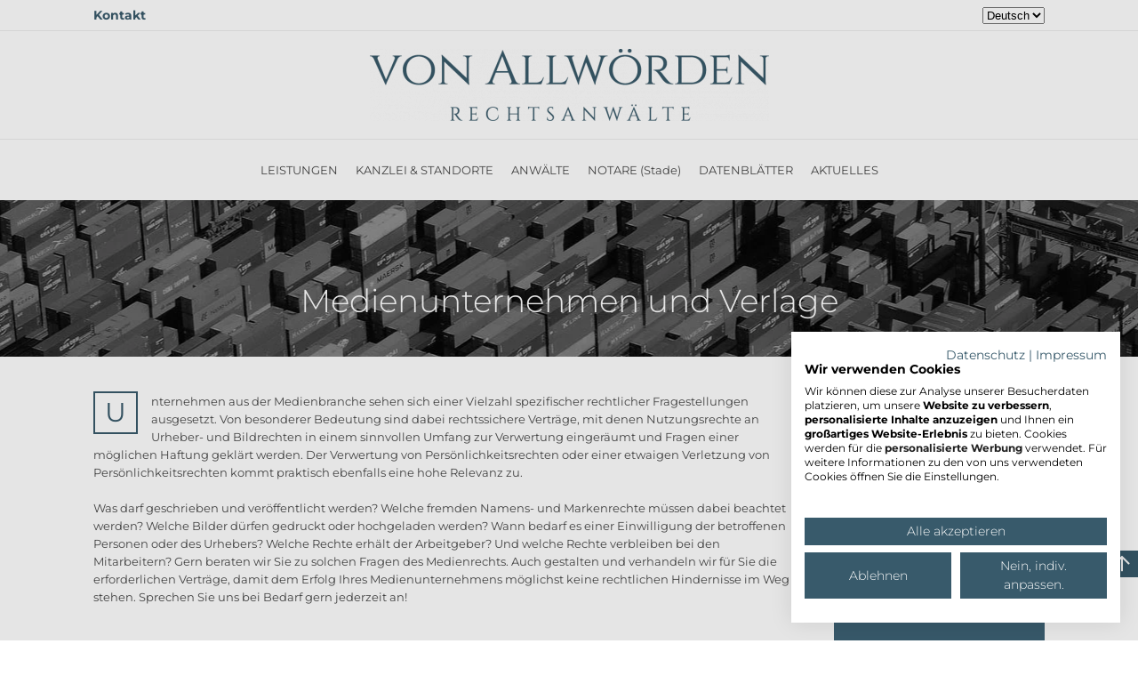

--- FILE ---
content_type: text/html; charset=UTF-8
request_url: https://va-ra.com/medienunternehmen-und-verlage/
body_size: 18953
content:
<!DOCTYPE html>
<html lang="de-DE">
    <head>
        <meta charset="UTF-8">

<!-- Diese Seite wurde optimiert mit wpSEO (https://www.wpseo.org). -->
<title>VON ALLWÖRDEN Rechtsanwälte | Medienunternehmen und Verlage</title>
<meta name="description" content="Medienunternehmen sind einer Vielzahl spezifischer rechtlicher Fragestellungen ausgesetzt. Von besonderer Bedeutung ist das Nutzungs- und Urheberecht." />
<meta name="robots" content="index, follow" />
<link rel="canonical" href="https://va-ra.com/medienunternehmen-und-verlage/" />

        <meta name="viewport" content="width=device-width, initial-scale=1">
        <link rel="icon" href="/wp-content/uploads/2021/03/cropped-Icon-VARA-32x32-1.png" sizes="any">
                <link rel="apple-touch-icon" href="/wp-content/uploads/2021/06/Icon-VARA_180.png">
                

            <script data-no-defer="1" data-ezscrex="false" data-cfasync="false" data-pagespeed-no-defer data-cookieconsent="ignore">
                var ctPublicFunctions = {"_ajax_nonce":"a80cd75b4d","_rest_nonce":"3bc057b730","_ajax_url":"\/wp-admin\/admin-ajax.php","_rest_url":"https:\/\/va-ra.com\/wp-json\/","data__cookies_type":"none","data__ajax_type":"rest","data__bot_detector_enabled":0,"data__frontend_data_log_enabled":1,"cookiePrefix":"","wprocket_detected":false,"host_url":"va-ra.com","text__ee_click_to_select":"Klicke, um die gesamten Daten auszuw\u00e4hlen","text__ee_original_email":"Die vollst\u00e4ndige Adresse lautet","text__ee_got_it":"Verstanden","text__ee_blocked":"Blockiert","text__ee_cannot_connect":"Kann keine Verbindung herstellen","text__ee_cannot_decode":"Kann E-Mail nicht dekodieren. Unbekannter Grund","text__ee_email_decoder":"CleanTalk E-Mail-Decoder","text__ee_wait_for_decoding":"Die Magie ist unterwegs!","text__ee_decoding_process":"Bitte warte einen Moment, w\u00e4hrend wir die Kontaktdaten entschl\u00fcsseln."}
            </script>
        
            <script data-no-defer="1" data-ezscrex="false" data-cfasync="false" data-pagespeed-no-defer data-cookieconsent="ignore">
                var ctPublic = {"_ajax_nonce":"a80cd75b4d","settings__forms__check_internal":"0","settings__forms__check_external":"0","settings__forms__force_protection":0,"settings__forms__search_test":"1","settings__forms__wc_add_to_cart":"0","settings__data__bot_detector_enabled":0,"settings__sfw__anti_crawler":0,"blog_home":"https:\/\/va-ra.com\/","pixel__setting":"3","pixel__enabled":false,"pixel__url":"https:\/\/moderate4-v4.cleantalk.org\/pixel\/47e746ff97f743f57722bd644aeb2d89.gif","data__email_check_before_post":"1","data__email_check_exist_post":0,"data__cookies_type":"none","data__key_is_ok":true,"data__visible_fields_required":true,"wl_brandname":"Anti-Spam by CleanTalk","wl_brandname_short":"CleanTalk","ct_checkjs_key":365602512,"emailEncoderPassKey":"6544b71939b34f5a3073ba058ffbb4a4","bot_detector_forms_excluded":"W10=","advancedCacheExists":false,"varnishCacheExists":false,"wc_ajax_add_to_cart":false}
            </script>
        <link rel="alternate" type="application/rss+xml" title="VON ALLWÖRDEN Rechtsanwälte &raquo; Feed" href="https://va-ra.com/feed/" />
<link rel="alternate" type="application/rss+xml" title="VON ALLWÖRDEN Rechtsanwälte &raquo; Kommentar-Feed" href="https://va-ra.com/comments/feed/" />
<link rel="alternate" title="oEmbed (JSON)" type="application/json+oembed" href="https://va-ra.com/wp-json/oembed/1.0/embed?url=https%3A%2F%2Fva-ra.com%2Fmedienunternehmen-und-verlage%2F&#038;lang=de" />
<link rel="alternate" title="oEmbed (XML)" type="text/xml+oembed" href="https://va-ra.com/wp-json/oembed/1.0/embed?url=https%3A%2F%2Fva-ra.com%2Fmedienunternehmen-und-verlage%2F&#038;format=xml&#038;lang=de" />
<style id='wp-img-auto-sizes-contain-inline-css' type='text/css'>
img:is([sizes=auto i],[sizes^="auto," i]){contain-intrinsic-size:3000px 1500px}
/*# sourceURL=wp-img-auto-sizes-contain-inline-css */
</style>
<style id='wp-block-library-inline-css' type='text/css'>
:root{--wp-block-synced-color:#7a00df;--wp-block-synced-color--rgb:122,0,223;--wp-bound-block-color:var(--wp-block-synced-color);--wp-editor-canvas-background:#ddd;--wp-admin-theme-color:#007cba;--wp-admin-theme-color--rgb:0,124,186;--wp-admin-theme-color-darker-10:#006ba1;--wp-admin-theme-color-darker-10--rgb:0,107,160.5;--wp-admin-theme-color-darker-20:#005a87;--wp-admin-theme-color-darker-20--rgb:0,90,135;--wp-admin-border-width-focus:2px}@media (min-resolution:192dpi){:root{--wp-admin-border-width-focus:1.5px}}.wp-element-button{cursor:pointer}:root .has-very-light-gray-background-color{background-color:#eee}:root .has-very-dark-gray-background-color{background-color:#313131}:root .has-very-light-gray-color{color:#eee}:root .has-very-dark-gray-color{color:#313131}:root .has-vivid-green-cyan-to-vivid-cyan-blue-gradient-background{background:linear-gradient(135deg,#00d084,#0693e3)}:root .has-purple-crush-gradient-background{background:linear-gradient(135deg,#34e2e4,#4721fb 50%,#ab1dfe)}:root .has-hazy-dawn-gradient-background{background:linear-gradient(135deg,#faaca8,#dad0ec)}:root .has-subdued-olive-gradient-background{background:linear-gradient(135deg,#fafae1,#67a671)}:root .has-atomic-cream-gradient-background{background:linear-gradient(135deg,#fdd79a,#004a59)}:root .has-nightshade-gradient-background{background:linear-gradient(135deg,#330968,#31cdcf)}:root .has-midnight-gradient-background{background:linear-gradient(135deg,#020381,#2874fc)}:root{--wp--preset--font-size--normal:16px;--wp--preset--font-size--huge:42px}.has-regular-font-size{font-size:1em}.has-larger-font-size{font-size:2.625em}.has-normal-font-size{font-size:var(--wp--preset--font-size--normal)}.has-huge-font-size{font-size:var(--wp--preset--font-size--huge)}.has-text-align-center{text-align:center}.has-text-align-left{text-align:left}.has-text-align-right{text-align:right}.has-fit-text{white-space:nowrap!important}#end-resizable-editor-section{display:none}.aligncenter{clear:both}.items-justified-left{justify-content:flex-start}.items-justified-center{justify-content:center}.items-justified-right{justify-content:flex-end}.items-justified-space-between{justify-content:space-between}.screen-reader-text{border:0;clip-path:inset(50%);height:1px;margin:-1px;overflow:hidden;padding:0;position:absolute;width:1px;word-wrap:normal!important}.screen-reader-text:focus{background-color:#ddd;clip-path:none;color:#444;display:block;font-size:1em;height:auto;left:5px;line-height:normal;padding:15px 23px 14px;text-decoration:none;top:5px;width:auto;z-index:100000}html :where(.has-border-color){border-style:solid}html :where([style*=border-top-color]){border-top-style:solid}html :where([style*=border-right-color]){border-right-style:solid}html :where([style*=border-bottom-color]){border-bottom-style:solid}html :where([style*=border-left-color]){border-left-style:solid}html :where([style*=border-width]){border-style:solid}html :where([style*=border-top-width]){border-top-style:solid}html :where([style*=border-right-width]){border-right-style:solid}html :where([style*=border-bottom-width]){border-bottom-style:solid}html :where([style*=border-left-width]){border-left-style:solid}html :where(img[class*=wp-image-]){height:auto;max-width:100%}:where(figure){margin:0 0 1em}html :where(.is-position-sticky){--wp-admin--admin-bar--position-offset:var(--wp-admin--admin-bar--height,0px)}@media screen and (max-width:600px){html :where(.is-position-sticky){--wp-admin--admin-bar--position-offset:0px}}

/*# sourceURL=wp-block-library-inline-css */
</style><style id='global-styles-inline-css' type='text/css'>
:root{--wp--preset--aspect-ratio--square: 1;--wp--preset--aspect-ratio--4-3: 4/3;--wp--preset--aspect-ratio--3-4: 3/4;--wp--preset--aspect-ratio--3-2: 3/2;--wp--preset--aspect-ratio--2-3: 2/3;--wp--preset--aspect-ratio--16-9: 16/9;--wp--preset--aspect-ratio--9-16: 9/16;--wp--preset--color--black: #000000;--wp--preset--color--cyan-bluish-gray: #abb8c3;--wp--preset--color--white: #ffffff;--wp--preset--color--pale-pink: #f78da7;--wp--preset--color--vivid-red: #cf2e2e;--wp--preset--color--luminous-vivid-orange: #ff6900;--wp--preset--color--luminous-vivid-amber: #fcb900;--wp--preset--color--light-green-cyan: #7bdcb5;--wp--preset--color--vivid-green-cyan: #00d084;--wp--preset--color--pale-cyan-blue: #8ed1fc;--wp--preset--color--vivid-cyan-blue: #0693e3;--wp--preset--color--vivid-purple: #9b51e0;--wp--preset--gradient--vivid-cyan-blue-to-vivid-purple: linear-gradient(135deg,rgb(6,147,227) 0%,rgb(155,81,224) 100%);--wp--preset--gradient--light-green-cyan-to-vivid-green-cyan: linear-gradient(135deg,rgb(122,220,180) 0%,rgb(0,208,130) 100%);--wp--preset--gradient--luminous-vivid-amber-to-luminous-vivid-orange: linear-gradient(135deg,rgb(252,185,0) 0%,rgb(255,105,0) 100%);--wp--preset--gradient--luminous-vivid-orange-to-vivid-red: linear-gradient(135deg,rgb(255,105,0) 0%,rgb(207,46,46) 100%);--wp--preset--gradient--very-light-gray-to-cyan-bluish-gray: linear-gradient(135deg,rgb(238,238,238) 0%,rgb(169,184,195) 100%);--wp--preset--gradient--cool-to-warm-spectrum: linear-gradient(135deg,rgb(74,234,220) 0%,rgb(151,120,209) 20%,rgb(207,42,186) 40%,rgb(238,44,130) 60%,rgb(251,105,98) 80%,rgb(254,248,76) 100%);--wp--preset--gradient--blush-light-purple: linear-gradient(135deg,rgb(255,206,236) 0%,rgb(152,150,240) 100%);--wp--preset--gradient--blush-bordeaux: linear-gradient(135deg,rgb(254,205,165) 0%,rgb(254,45,45) 50%,rgb(107,0,62) 100%);--wp--preset--gradient--luminous-dusk: linear-gradient(135deg,rgb(255,203,112) 0%,rgb(199,81,192) 50%,rgb(65,88,208) 100%);--wp--preset--gradient--pale-ocean: linear-gradient(135deg,rgb(255,245,203) 0%,rgb(182,227,212) 50%,rgb(51,167,181) 100%);--wp--preset--gradient--electric-grass: linear-gradient(135deg,rgb(202,248,128) 0%,rgb(113,206,126) 100%);--wp--preset--gradient--midnight: linear-gradient(135deg,rgb(2,3,129) 0%,rgb(40,116,252) 100%);--wp--preset--font-size--small: 13px;--wp--preset--font-size--medium: 20px;--wp--preset--font-size--large: 36px;--wp--preset--font-size--x-large: 42px;--wp--preset--spacing--20: 0.44rem;--wp--preset--spacing--30: 0.67rem;--wp--preset--spacing--40: 1rem;--wp--preset--spacing--50: 1.5rem;--wp--preset--spacing--60: 2.25rem;--wp--preset--spacing--70: 3.38rem;--wp--preset--spacing--80: 5.06rem;--wp--preset--shadow--natural: 6px 6px 9px rgba(0, 0, 0, 0.2);--wp--preset--shadow--deep: 12px 12px 50px rgba(0, 0, 0, 0.4);--wp--preset--shadow--sharp: 6px 6px 0px rgba(0, 0, 0, 0.2);--wp--preset--shadow--outlined: 6px 6px 0px -3px rgb(255, 255, 255), 6px 6px rgb(0, 0, 0);--wp--preset--shadow--crisp: 6px 6px 0px rgb(0, 0, 0);}:where(.is-layout-flex){gap: 0.5em;}:where(.is-layout-grid){gap: 0.5em;}body .is-layout-flex{display: flex;}.is-layout-flex{flex-wrap: wrap;align-items: center;}.is-layout-flex > :is(*, div){margin: 0;}body .is-layout-grid{display: grid;}.is-layout-grid > :is(*, div){margin: 0;}:where(.wp-block-columns.is-layout-flex){gap: 2em;}:where(.wp-block-columns.is-layout-grid){gap: 2em;}:where(.wp-block-post-template.is-layout-flex){gap: 1.25em;}:where(.wp-block-post-template.is-layout-grid){gap: 1.25em;}.has-black-color{color: var(--wp--preset--color--black) !important;}.has-cyan-bluish-gray-color{color: var(--wp--preset--color--cyan-bluish-gray) !important;}.has-white-color{color: var(--wp--preset--color--white) !important;}.has-pale-pink-color{color: var(--wp--preset--color--pale-pink) !important;}.has-vivid-red-color{color: var(--wp--preset--color--vivid-red) !important;}.has-luminous-vivid-orange-color{color: var(--wp--preset--color--luminous-vivid-orange) !important;}.has-luminous-vivid-amber-color{color: var(--wp--preset--color--luminous-vivid-amber) !important;}.has-light-green-cyan-color{color: var(--wp--preset--color--light-green-cyan) !important;}.has-vivid-green-cyan-color{color: var(--wp--preset--color--vivid-green-cyan) !important;}.has-pale-cyan-blue-color{color: var(--wp--preset--color--pale-cyan-blue) !important;}.has-vivid-cyan-blue-color{color: var(--wp--preset--color--vivid-cyan-blue) !important;}.has-vivid-purple-color{color: var(--wp--preset--color--vivid-purple) !important;}.has-black-background-color{background-color: var(--wp--preset--color--black) !important;}.has-cyan-bluish-gray-background-color{background-color: var(--wp--preset--color--cyan-bluish-gray) !important;}.has-white-background-color{background-color: var(--wp--preset--color--white) !important;}.has-pale-pink-background-color{background-color: var(--wp--preset--color--pale-pink) !important;}.has-vivid-red-background-color{background-color: var(--wp--preset--color--vivid-red) !important;}.has-luminous-vivid-orange-background-color{background-color: var(--wp--preset--color--luminous-vivid-orange) !important;}.has-luminous-vivid-amber-background-color{background-color: var(--wp--preset--color--luminous-vivid-amber) !important;}.has-light-green-cyan-background-color{background-color: var(--wp--preset--color--light-green-cyan) !important;}.has-vivid-green-cyan-background-color{background-color: var(--wp--preset--color--vivid-green-cyan) !important;}.has-pale-cyan-blue-background-color{background-color: var(--wp--preset--color--pale-cyan-blue) !important;}.has-vivid-cyan-blue-background-color{background-color: var(--wp--preset--color--vivid-cyan-blue) !important;}.has-vivid-purple-background-color{background-color: var(--wp--preset--color--vivid-purple) !important;}.has-black-border-color{border-color: var(--wp--preset--color--black) !important;}.has-cyan-bluish-gray-border-color{border-color: var(--wp--preset--color--cyan-bluish-gray) !important;}.has-white-border-color{border-color: var(--wp--preset--color--white) !important;}.has-pale-pink-border-color{border-color: var(--wp--preset--color--pale-pink) !important;}.has-vivid-red-border-color{border-color: var(--wp--preset--color--vivid-red) !important;}.has-luminous-vivid-orange-border-color{border-color: var(--wp--preset--color--luminous-vivid-orange) !important;}.has-luminous-vivid-amber-border-color{border-color: var(--wp--preset--color--luminous-vivid-amber) !important;}.has-light-green-cyan-border-color{border-color: var(--wp--preset--color--light-green-cyan) !important;}.has-vivid-green-cyan-border-color{border-color: var(--wp--preset--color--vivid-green-cyan) !important;}.has-pale-cyan-blue-border-color{border-color: var(--wp--preset--color--pale-cyan-blue) !important;}.has-vivid-cyan-blue-border-color{border-color: var(--wp--preset--color--vivid-cyan-blue) !important;}.has-vivid-purple-border-color{border-color: var(--wp--preset--color--vivid-purple) !important;}.has-vivid-cyan-blue-to-vivid-purple-gradient-background{background: var(--wp--preset--gradient--vivid-cyan-blue-to-vivid-purple) !important;}.has-light-green-cyan-to-vivid-green-cyan-gradient-background{background: var(--wp--preset--gradient--light-green-cyan-to-vivid-green-cyan) !important;}.has-luminous-vivid-amber-to-luminous-vivid-orange-gradient-background{background: var(--wp--preset--gradient--luminous-vivid-amber-to-luminous-vivid-orange) !important;}.has-luminous-vivid-orange-to-vivid-red-gradient-background{background: var(--wp--preset--gradient--luminous-vivid-orange-to-vivid-red) !important;}.has-very-light-gray-to-cyan-bluish-gray-gradient-background{background: var(--wp--preset--gradient--very-light-gray-to-cyan-bluish-gray) !important;}.has-cool-to-warm-spectrum-gradient-background{background: var(--wp--preset--gradient--cool-to-warm-spectrum) !important;}.has-blush-light-purple-gradient-background{background: var(--wp--preset--gradient--blush-light-purple) !important;}.has-blush-bordeaux-gradient-background{background: var(--wp--preset--gradient--blush-bordeaux) !important;}.has-luminous-dusk-gradient-background{background: var(--wp--preset--gradient--luminous-dusk) !important;}.has-pale-ocean-gradient-background{background: var(--wp--preset--gradient--pale-ocean) !important;}.has-electric-grass-gradient-background{background: var(--wp--preset--gradient--electric-grass) !important;}.has-midnight-gradient-background{background: var(--wp--preset--gradient--midnight) !important;}.has-small-font-size{font-size: var(--wp--preset--font-size--small) !important;}.has-medium-font-size{font-size: var(--wp--preset--font-size--medium) !important;}.has-large-font-size{font-size: var(--wp--preset--font-size--large) !important;}.has-x-large-font-size{font-size: var(--wp--preset--font-size--x-large) !important;}
/*# sourceURL=global-styles-inline-css */
</style>

<style id='classic-theme-styles-inline-css' type='text/css'>
/*! This file is auto-generated */
.wp-block-button__link{color:#fff;background-color:#32373c;border-radius:9999px;box-shadow:none;text-decoration:none;padding:calc(.667em + 2px) calc(1.333em + 2px);font-size:1.125em}.wp-block-file__button{background:#32373c;color:#fff;text-decoration:none}
/*# sourceURL=/wp-includes/css/classic-themes.min.css */
</style>
<link rel='stylesheet' id='cleantalk-public-css-css' href='https://va-ra.com/wp-content/plugins/cleantalk-spam-protect/css/cleantalk-public.min.css?ver=6.70.1_1767990549' type='text/css' media='all' />
<link rel='stylesheet' id='cleantalk-email-decoder-css-css' href='https://va-ra.com/wp-content/plugins/cleantalk-spam-protect/css/cleantalk-email-decoder.min.css?ver=6.70.1_1767990549' type='text/css' media='all' />
<link rel='stylesheet' id='contact-form-7-css' href='https://va-ra.com/wp-content/plugins/contact-form-7/includes/css/styles.css?ver=6.1.4' type='text/css' media='all' />
<link rel='stylesheet' id='cookiefirst-plugin-css' href='https://va-ra.com/wp-content/plugins/cookiefirst-plugin/public/css/cookiefirst-plugin-public.css?ver=1.0.0' type='text/css' media='all' />
<link rel='stylesheet' id='wp-faq-schema-jquery-ui-css' href='https://va-ra.com/wp-content/plugins/faq-schema-for-pages-and-posts//css/jquery-ui.css?ver=2.0.0' type='text/css' media='all' />
<link rel='stylesheet' id='fmgc-public-style-css' href='https://va-ra.com/wp-content/plugins/footer-mega-grid-columns/assets/css/fmgc-css.css?ver=1.4.3' type='text/css' media='all' />
<link rel='stylesheet' id='name-directory-style-css' href='https://va-ra.com/wp-content/plugins/name-directory/name_directory.css?ver=6.9' type='text/css' media='all' />
<link rel='stylesheet' id='rs-plugin-settings-css' href='https://va-ra.com/wp-content/plugins/revslider/public/assets/css/rs6.css?ver=6.3.1' type='text/css' media='all' />
<style id='rs-plugin-settings-inline-css' type='text/css'>
#rs-demo-id {}
/*# sourceURL=rs-plugin-settings-inline-css */
</style>
<link rel='stylesheet' id='wpcf7-redirect-script-frontend-css' href='https://va-ra.com/wp-content/plugins/wpcf7-redirect/build/assets/frontend-script.css?ver=2c532d7e2be36f6af233' type='text/css' media='all' />
<link rel='stylesheet' id='ivory-search-styles-css' href='https://va-ra.com/wp-content/plugins/add-search-to-menu/public/css/ivory-search.min.css?ver=5.5.13' type='text/css' media='all' />
<link rel='stylesheet' id='call-now-button-modern-style-css' href='https://va-ra.com/wp-content/plugins/call-now-button/resources/style/modern.css?ver=1.5.5' type='text/css' media='all' />
<link href="https://va-ra.com/wp-content/themes/yootheme/css/theme.1.css?ver=1718220904" rel="stylesheet">
<script type="text/javascript" src="https://va-ra.com/wp-content/plugins/cleantalk-spam-protect/js/apbct-public-bundle_gathering.min.js?ver=6.70.1_1767990549" id="apbct-public-bundle_gathering.min-js-js"></script>
<script type="text/javascript" src="https://va-ra.com/wp-includes/js/jquery/jquery.min.js?ver=3.7.1" id="jquery-core-js"></script>
<script type="text/javascript" src="https://va-ra.com/wp-includes/js/jquery/jquery-migrate.min.js?ver=3.4.1" id="jquery-migrate-js"></script>
<script type="text/javascript" src="https://va-ra.com/wp-content/plugins/cookiefirst-plugin/public/js/cookiefirst-plugin-public.js?ver=1.0.0" id="cookiefirst-plugin-js"></script>
<script type="text/javascript" src="https://consent.cookiefirst.com/sites/va-ra.com-4b3ebb2e-51d8-4365-857f-63df38729e92/consent.js?ver=6.9" id="cookiefirst-script-js"></script>
<script type="text/javascript" src="https://va-ra.com/wp-content/plugins/revslider/public/assets/js/rbtools.min.js?ver=6.3.1" id="tp-tools-js"></script>
<script type="text/javascript" src="https://va-ra.com/wp-content/plugins/revslider/public/assets/js/rs6.min.js?ver=6.3.1" id="revmin-js"></script>
<link rel="https://api.w.org/" href="https://va-ra.com/wp-json/" /><link rel="alternate" title="JSON" type="application/json" href="https://va-ra.com/wp-json/wp/v2/pages/13237" /><link rel="EditURI" type="application/rsd+xml" title="RSD" href="https://va-ra.com/xmlrpc.php?rsd" />
<meta name="generator" content="WordPress 6.9" />
<link rel='shortlink' href='https://va-ra.com/?p=13237' />
<!-- Google Tag Manager -->
<script>(function(w,d,s,l,i){w[l]=w[l]||[];w[l].push({'gtm.start':
new Date().getTime(),event:'gtm.js'});var f=d.getElementsByTagName(s)[0],
j=d.createElement(s),dl=l!='dataLayer'?'&l='+l:'';j.async=true;j.src=
'https://www.googletagmanager.com/gtm.js?id='+i+dl;f.parentNode.insertBefore(j,f);
})(window,document,'script','dataLayer','GTM-W5JXB7R');</script>
<!-- End Google Tag Manager --><meta name="generator" content="Powered by Slider Revolution 6.3.1 - responsive, Mobile-Friendly Slider Plugin for WordPress with comfortable drag and drop interface." />
<script src="https://va-ra.com/wp-content/themes/yootheme/vendor/yootheme/theme-analytics/app/analytics.min.js?ver=4.0.10" defer></script>
<script src="https://va-ra.com/wp-content/themes/yootheme/vendor/assets/uikit/dist/js/uikit.min.js?ver=4.0.10"></script>
<script src="https://va-ra.com/wp-content/themes/yootheme/vendor/assets/uikit/dist/js/uikit-icons-morgan-consulting.min.js?ver=4.0.10"></script>
<script src="https://va-ra.com/wp-content/themes/yootheme/js/theme.js?ver=4.0.10"></script>
<script>window.yootheme = window.yootheme || {}; var $theme = yootheme.theme = {"i18n":{"close":{"label":"Close"},"totop":{"label":"Back to top"},"marker":{"label":"Open"},"navbarToggleIcon":{"label":"Open menu"},"paginationPrevious":{"label":"Previous page"},"paginationNext":{"label":"Next page"},"searchIcon":{"toggle":"Open Search","submit":"Submit Search"},"slider":{"next":"Next slide","previous":"Previous slide","slideX":"Slide %s","slideLabel":"%s of %s"},"slideshow":{"next":"Next slide","previous":"Previous slide","slideX":"Slide %s","slideLabel":"%s of %s"},"lightboxPanel":{"next":"Next slide","previous":"Previous slide","slideLabel":"%s of %s","close":"Close"}},"google_analytics":"G-X9MPKLY4Z9","google_analytics_anonymize":"1"};</script>
<script>// Theme JavaScript
(function ($, UIkit, util) {

    var attr = util.attr,
        css = util.css,
        addClass = util.addClass,
        $win = $(window);

    $(document).ready(function() {

        /*
         * Check if scrolling
         */

        $win.scroll(function (e) {

            var scroll = $win.scrollTop();

            if(scroll > 10){
                $('body').addClass('ha-scroll');
            } else {
                $('body').removeClass('ha-scroll');
            }

        });

    });


})(jQuery, UIkit, UIkit.util);
</script><script type="text/javascript">function setREVStartSize(e){
			//window.requestAnimationFrame(function() {				 
				window.RSIW = window.RSIW===undefined ? window.innerWidth : window.RSIW;	
				window.RSIH = window.RSIH===undefined ? window.innerHeight : window.RSIH;	
				try {								
					var pw = document.getElementById(e.c).parentNode.offsetWidth,
						newh;
					pw = pw===0 || isNaN(pw) ? window.RSIW : pw;
					e.tabw = e.tabw===undefined ? 0 : parseInt(e.tabw);
					e.thumbw = e.thumbw===undefined ? 0 : parseInt(e.thumbw);
					e.tabh = e.tabh===undefined ? 0 : parseInt(e.tabh);
					e.thumbh = e.thumbh===undefined ? 0 : parseInt(e.thumbh);
					e.tabhide = e.tabhide===undefined ? 0 : parseInt(e.tabhide);
					e.thumbhide = e.thumbhide===undefined ? 0 : parseInt(e.thumbhide);
					e.mh = e.mh===undefined || e.mh=="" || e.mh==="auto" ? 0 : parseInt(e.mh,0);		
					if(e.layout==="fullscreen" || e.l==="fullscreen") 						
						newh = Math.max(e.mh,window.RSIH);					
					else{					
						e.gw = Array.isArray(e.gw) ? e.gw : [e.gw];
						for (var i in e.rl) if (e.gw[i]===undefined || e.gw[i]===0) e.gw[i] = e.gw[i-1];					
						e.gh = e.el===undefined || e.el==="" || (Array.isArray(e.el) && e.el.length==0)? e.gh : e.el;
						e.gh = Array.isArray(e.gh) ? e.gh : [e.gh];
						for (var i in e.rl) if (e.gh[i]===undefined || e.gh[i]===0) e.gh[i] = e.gh[i-1];
											
						var nl = new Array(e.rl.length),
							ix = 0,						
							sl;					
						e.tabw = e.tabhide>=pw ? 0 : e.tabw;
						e.thumbw = e.thumbhide>=pw ? 0 : e.thumbw;
						e.tabh = e.tabhide>=pw ? 0 : e.tabh;
						e.thumbh = e.thumbhide>=pw ? 0 : e.thumbh;					
						for (var i in e.rl) nl[i] = e.rl[i]<window.RSIW ? 0 : e.rl[i];
						sl = nl[0];									
						for (var i in nl) if (sl>nl[i] && nl[i]>0) { sl = nl[i]; ix=i;}															
						var m = pw>(e.gw[ix]+e.tabw+e.thumbw) ? 1 : (pw-(e.tabw+e.thumbw)) / (e.gw[ix]);					
						newh =  (e.gh[ix] * m) + (e.tabh + e.thumbh);
					}				
					if(window.rs_init_css===undefined) window.rs_init_css = document.head.appendChild(document.createElement("style"));					
					document.getElementById(e.c).height = newh+"px";
					window.rs_init_css.innerHTML += "#"+e.c+"_wrapper { height: "+newh+"px }";				
				} catch(e){
					console.log("Failure at Presize of Slider:" + e)
				}					   
			//});
		  };</script>
		<style type="text/css" id="wp-custom-css">
			.tm-toolbar .widget-polylang ul > li{
	display:inline-block;
	padding-left:10px
}

.tm-toolbar .widget-polylang .lang-item-de a::after{
	content:"DE";
	padding-left:5px;
	position:relative;
	top:1px;
	
}
.tm-toolbar .widget-polylang .lang-item-en a::after{
	content:"EN";
	padding-left:5px;
	position:relative;
	top:1px;
	
}

		</style>
		<style type="text/css" media="screen">.is-menu path.search-icon-path { fill: #848484;}body .popup-search-close:after, body .search-close:after { border-color: #848484;}body .popup-search-close:before, body .search-close:before { border-color: #848484;}</style>			<style type="text/css">
					</style>
					<style type="text/css">
					</style>
		<script data-dont-merge="">(function(){function iv(a){if(a.nodeName=='SOURCE'){a = a.nextSibling;}if(typeof a !== 'object' || a === null || typeof a.getBoundingClientRect!=='function'){return false}var b=a.getBoundingClientRect();return((a.innerHeight||a.clientHeight)>0&&b.bottom+50>=0&&b.right+50>=0&&b.top-50<=(window.innerHeight||document.documentElement.clientHeight)&&b.left-50<=(window.innerWidth||document.documentElement.clientWidth))}function ll(){var a=document.querySelectorAll('[data-swift-image-lazyload]');for(var i in a){if(iv(a[i])){a[i].onload=function(){window.dispatchEvent(new Event('resize'));};try{if(a[i].nodeName == 'IMG'){a[i].setAttribute('src',(typeof a[i].dataset.src != 'undefined' ? a[i].dataset.src : a[i].src))};a[i].setAttribute('srcset',(typeof a[i].dataset.srcset !== 'undefined' ? a[i].dataset.srcset : ''));a[i].setAttribute('sizes',(typeof a[i].dataset.sizes !== 'undefined' ? a[i].dataset.sizes : ''));a[i].setAttribute('style',(typeof a[i].dataset.style !== 'undefined' ? a[i].dataset.style : ''));a[i].removeAttribute('data-swift-image-lazyload')}catch(e){}}}requestAnimationFrame(ll)}requestAnimationFrame(ll)})();</script>		<meta name="google-site-verification" content="9TeEidGnGORgWHoJRW-Y62rzzheMpNpZEQzcAMtCcJo" />
    </head>
    <body class="wp-singular page-template-default page page-id-13237 wp-theme-yootheme  yootheme">
        <!-- Google Tag Manager (noscript) -->
<noscript><iframe src="https://www.googletagmanager.com/ns.html?id=GTM-W5JXB7R"
height="0" width="0" style="display:none;visibility:hidden"></iframe></noscript>
<!-- End Google Tag Manager (noscript) -->
        <div class="uk-hidden-visually uk-notification uk-notification-top-left uk-width-auto">
            <div class="uk-notification-message">
                <a href="#tm-main">Skip to main content</a>
            </div>
        </div>
    
        
        
        <div class="tm-page">

                        


<header class="tm-header-mobile uk-hidden@m" uk-header>


    
        <div class="uk-navbar-container">

            <div class="uk-container uk-container-expand">
                <nav class="uk-navbar" uk-navbar="{&quot;container&quot;:&quot;.tm-header-mobile&quot;}">

                                        <div class="uk-navbar-left">

                        
                                                    <a uk-toggle href="#tm-dialog-mobile" class="uk-navbar-toggle">

        
        <div uk-navbar-toggle-icon></div>

        
    </a>                        
                    </div>
                    
                                        <div class="uk-navbar-center">

                                                    <a href="https://va-ra.com/" aria-label="Zurück zur Startseite" class="uk-logo uk-navbar-item">
    <picture>
<source type="image/webp" srcset="/wp-content/themes/yootheme/cache/9b/vara_logo-9b4b0dd5.webp 250w, /wp-content/themes/yootheme/cache/07/vara_logo-0710435d.webp 499w, /wp-content/themes/yootheme/cache/71/vara_logo-715c3ae3.webp 500w" sizes="(min-width: 250px) 250px">
<img alt loading="eager" src="/wp-content/themes/yootheme/cache/44/vara_logo-44440eef.png" width="250" height="45">
</picture></a>                        
                        
                    </div>
                    
                    
                </nav>
            </div>

        </div>

    



        <div id="tm-dialog-mobile" uk-offcanvas="container: true; overlay: true" mode="slide">
        <div class="uk-offcanvas-bar uk-flex uk-flex-column">

                        <button class="uk-offcanvas-close uk-close-large" type="button" uk-close uk-toggle="cls: uk-close-large; mode: media; media: @s"></button>
            
                        <div class="uk-margin-auto-bottom">
                
<div class="uk-grid uk-child-width-1-1">    <div>
<div class="uk-panel widget widget_nav_menu" id="nav_menu-19">

    
    
<ul class="uk-nav uk-nav-default uk-nav-accordion" uk-nav="targets: &gt; .js-accordion">
    
	<li class="lang-item lang-item-72 lang-item-en no-translation lang-item-first menu-item menu-item-type-custom menu-item-object-custom"><a href="https://va-ra.com/en/home_/"> <img src="[data-uri]" alt="English" width="16" height="11" style="width: 16px; height: 11px;" /></a></li>
	<li class="menu-item menu-item-type-custom menu-item-object-custom"><a href="/"> START</a></li>
	<li class="menu-item menu-item-type-custom menu-item-object-custom menu-item-has-children js-accordion uk-parent"><a href> LEISTUNGEN <span uk-nav-parent-icon></span></a>
	<ul class="uk-nav-sub">

		<li class="menu-item menu-item-type-post_type menu-item-object-page"><a href="https://va-ra.com/rechtsgebiete/"> RECHTSGEBIETE</a></li>
		<li class="menu-item menu-item-type-post_type menu-item-object-page"><a href="https://va-ra.com/branchen/"> BRANCHEN &#038; THEMEN</a></li></ul></li>
	<li class="menu-item menu-item-type-post_type menu-item-object-page"><a href="https://va-ra.com/kanzlei/"> KANZLEI & STANDORTE</a></li>
	<li class="menu-item menu-item-type-custom menu-item-object-custom menu-item-has-children js-accordion uk-parent"><a href> ANWÄLTE <span uk-nav-parent-icon></span></a>
	<ul class="uk-nav-sub">

		<li class="menu-item menu-item-type-post_type menu-item-object-page"><a href="https://va-ra.com/dr-sebastian-von-allwoerden/"> Dr. Sebastian von Allwörden (Partner)</a></li>
		<li class="menu-item menu-item-type-post_type menu-item-object-page"><a href="https://va-ra.com/benjamin-von-allwoerden/"> Benjamin von Allwörden (Partner)</a></li>
		<li class="menu-item menu-item-type-post_type menu-item-object-page"><a href="https://va-ra.com/titus-wolf/"> Titus Wolf (Partner)</a></li>
		<li class="menu-item menu-item-type-post_type menu-item-object-page"><a href="https://va-ra.com/eva-lotta-luehning-ll-m/"> Eva-Lotta Lühning, LL.M.</a></li>
		<li class="menu-item menu-item-type-post_type menu-item-object-page"><a href="https://va-ra.com/ann-sophie-mante-ll-m/"> Ann-Sophie Mante, LL.M.</a></li>
		<li class="menu-item menu-item-type-post_type menu-item-object-page"><a href="https://va-ra.com/alexander-loeer-anwalt/"> Alexander Löer</a></li>
		<li class="menu-item menu-item-type-post_type menu-item-object-page"><a href="https://va-ra.com/enno-von-helldorff-anwalt/"> Enno von Helldorff</a></li></ul></li>
	<li class="menu-item menu-item-type-post_type menu-item-object-page"><a href="https://va-ra.com/notar-stade/"> NOTARE (Stade)</a></li>
	<li class="menu-item menu-item-type-post_type menu-item-object-page"><a href="https://va-ra.com/datenblaetter/"> DATENBLÄTTER</a></li>
	<li class="menu-item menu-item-type-post_type menu-item-object-page"><a href="https://va-ra.com/aktuelles-und-praxistipps/"> AKTUELLES</a></li>
	<li class="menu-item menu-item-type-post_type menu-item-object-page"><a href="https://va-ra.com/kontakt/"> KONTAKT</a></li></ul>

</div>
</div></div>            </div>
            
            
        </div>
    </div>
    
    
    

</header>



<div class="tm-toolbar tm-toolbar-default uk-visible@m">
    <div class="uk-container uk-flex uk-flex-middle">

                <div>
            <div class="uk-grid-medium uk-child-width-auto uk-flex-middle" uk-grid="margin: uk-margin-small-top">

                                <div>
<div class="uk-panel widget widget_custom_html" id="custom_html-11">

    
    <div class="textwidget custom-html-widget"><p style="margin-bottom:0px;font-weight:700;font-size:14px !important;"><a  href="https://va-ra.com/kontakt/">
	Kontakt</a> 
</p>
</div>
</div>
</div>                
                
            </div>
        </div>
        
                <div class="uk-margin-auto-left">
            <div class="uk-grid-medium uk-child-width-auto uk-flex-middle" uk-grid="margin: uk-margin-small-top">
                <div>
<div class="uk-panel widget widget_polylang" id="polylang-3">

    
    <label class="screen-reader-text" for="lang_choice_polylang-3">Sprache auswählen</label><select name="lang_choice_polylang-3" id="lang_choice_polylang-3" class="pll-switcher-select">
	<option value="https://va-ra.com/medienunternehmen-und-verlage/" lang="de-DE" selected='selected' data-lang="{&quot;id&quot;:0,&quot;name&quot;:&quot;Deutsch&quot;,&quot;slug&quot;:&quot;de&quot;,&quot;dir&quot;:0}">Deutsch</option>
	<option value="https://va-ra.com/en/home_/" lang="en-GB" data-lang="{&quot;id&quot;:0,&quot;name&quot;:&quot;English&quot;,&quot;slug&quot;:&quot;en&quot;,&quot;dir&quot;:0}">English</option>

</select>
<script type="text/javascript">
					document.getElementById( "lang_choice_polylang-3" ).addEventListener( "change", function ( event ) { location.href = event.currentTarget.value; } )
				</script>
</div>
</div>            </div>
        </div>
        
    </div>
</div>

<header class="tm-header uk-visible@m" uk-header>




        <div class="tm-headerbar-default tm-headerbar tm-headerbar-top">
        <div class="uk-container">

                            <div class="uk-flex uk-flex-center"><div><a href="https://va-ra.com/" aria-label="Zurück zur Startseite" class="uk-logo">
    <picture>
<source type="image/webp" srcset="/wp-content/themes/yootheme/cache/2e/vara_logo-2e9833d6.webp 449w, /wp-content/themes/yootheme/cache/1b/vara_logo-1bbf8bbb.webp 768w, /wp-content/themes/yootheme/cache/69/vara_logo-69ccccc3.webp 808w, /wp-content/themes/yootheme/cache/d0/vara_logo-d037172b.webp 809w, /wp-content/themes/yootheme/cache/08/vara_logo-082d91d5.webp 810w" sizes="(min-width: 449px) 449px">
<img alt loading="eager" src="/wp-content/themes/yootheme/cache/f1/vara_logo-f19730ec.png" width="449" height="81">
</picture></a></div></div>            
            
        </div>
    </div>
    
    
                <div uk-sticky media="@m" cls-active="uk-navbar-sticky" sel-target=".uk-navbar-container">
        
            <div class="uk-navbar-container">

                <div class="uk-container">
                    <nav class="uk-navbar" uk-navbar="{&quot;align&quot;:&quot;left&quot;,&quot;container&quot;:&quot;.tm-header &gt; [uk-sticky]&quot;,&quot;boundary&quot;:&quot;.tm-header .uk-navbar-container&quot;}">

                        
                        <div class="uk-navbar-center">

                                                                                        
                        </div>

                        
                    </nav>
                </div>

            </div>

                </div>
        
    
        <div class="tm-headerbar-default tm-headerbar tm-headerbar-bottom">
        <div class="uk-container">
            <div class="uk-flex uk-flex-center"><div>
<div class="uk-panel widget widget_nav_menu" id="nav_menu-21">

    
    
<ul class="uk-subnav" uk-dropnav="{&quot;boundary&quot;:&quot;false&quot;,&quot;container&quot;:&quot;body&quot;}">
    
	<li class="menu-item menu-item-type-custom menu-item-object-custom menu-item-has-children uk-parent"><a role="button"> LEISTUNGEN</a>
	<div class="uk-dropdown" mode="hover"><div class="uk-drop-grid uk-child-width-1-1" uk-grid><div><ul class="uk-nav uk-dropdown-nav">

		<li class="menu-item menu-item-type-post_type menu-item-object-page"><a href="https://va-ra.com/rechtsgebiete/"> RECHTSGEBIETE</a></li>
		<li class="menu-item menu-item-type-post_type menu-item-object-page"><a href="https://va-ra.com/branchen/"> BRANCHEN &#038; THEMEN</a></li></ul></div></div></div></li>
	<li class="menu-item menu-item-type-post_type menu-item-object-page"><a href="https://va-ra.com/kanzlei/"> KANZLEI & STANDORTE</a></li>
	<li class="menu-item menu-item-type-custom menu-item-object-custom menu-item-has-children uk-parent"><a role="button"> ANWÄLTE</a>
	<div class="uk-dropdown" mode="hover"><div class="uk-drop-grid uk-child-width-1-1" uk-grid><div><ul class="uk-nav uk-dropdown-nav">

		<li class="menu-item menu-item-type-post_type menu-item-object-page"><a href="https://va-ra.com/dr-sebastian-von-allwoerden/"> Dr. Sebastian von Allwörden</a></li>
		<li class="menu-item menu-item-type-post_type menu-item-object-page"><a href="https://va-ra.com/benjamin-von-allwoerden/"> Benjamin von Allwörden</a></li>
		<li class="menu-item menu-item-type-post_type menu-item-object-page"><a href="https://va-ra.com/titus-wolf/"> Titus Wolf</a></li>
		<li class="menu-item menu-item-type-post_type menu-item-object-page"><a href="https://va-ra.com/ann-sophie-mante-ll-m/"> Ann-Sophie Mante, LL.M.</a></li>
		<li class="menu-item menu-item-type-post_type menu-item-object-page"><a href="https://va-ra.com/eva-lotta-luehning-ll-m/"> Eva-Lotta Lühning, LL.M.</a></li>
		<li class="menu-item menu-item-type-post_type menu-item-object-page"><a href="https://va-ra.com/alexander-loeer-anwalt/"> Alexander Löer</a></li>
		<li class="menu-item menu-item-type-post_type menu-item-object-page"><a href="https://va-ra.com/enno-von-helldorff-anwalt/"> Enno von Helldorff</a></li></ul></div></div></div></li>
	<li class="menu-item menu-item-type-post_type menu-item-object-page"><a href="https://va-ra.com/notar-stade/"> NOTARE (Stade)</a></li>
	<li class="menu-item menu-item-type-post_type menu-item-object-page"><a href="https://va-ra.com/datenblaetter/"> DATENBLÄTTER</a></li>
	<li class="menu-item menu-item-type-post_type menu-item-object-page"><a href="https://va-ra.com/aktuelles-und-praxistipps/"> AKTUELLES</a></li></ul>

</div>
</div></div>        </div>
    </div>
    






</header>

            
            
            <main id="tm-main" >

                <!-- Builder #page --><style class="uk-margin-remove-adjacent">#page\#0{ background-color: #656565; background-repeat: no-repeat; background-size: auto; } #page\#1{ color:#000000; margin-bottom:-10px; } #page\#2 .el-image{ width:100% !important; } #page\#2 .el-content{ color:#ffffff; } </style>
<div id="page#0" class="uk-section-default uk-light">
        <div style="background-size: 1953px 609px;" data-src="/wp-content/uploads/2019/03/Header_Branchen.jpg" data-sources="[{&quot;type&quot;:&quot;image\/webp&quot;,&quot;srcset&quot;:&quot;\/wp-content\/themes\/yootheme\/cache\/3e\/Header_Branchen-3e3d507b.webp 1953w&quot;,&quot;sizes&quot;:&quot;(min-width: 1953px) 1953px&quot;}]" uk-img class="uk-background-norepeat uk-background-top-center uk-background-fixed uk-section uk-padding-remove-vertical">    
        
        
        
            
                                <div class="uk-container">                
                    
                    <div class="uk-grid tm-grid-expand uk-child-width-1-1 uk-grid-margin">
<div class="uk-width-1-1">
    
        
            
            
            
                
                    
<h1 class="title uk-margin-remove-bottom uk-text-center">        Medienunternehmen und Verlage    </h1>
                
            
        
    
</div></div>
                                </div>
                
            
        
        </div>
    
</div>
<div class="uk-section-default uk-section uk-section-small">
    
        
        
        
            
                                <div class="uk-container">                
                    
                    <div class="uk-grid tm-grid-expand uk-margin" uk-grid>
<div class="uk-width-3-4@m">
    
        
            
            
            
                
                    <div class="uk-panel uk-margin"><p><span class="dropcap1">U</span>nternehmen aus der Medienbranche sehen sich einer Vielzahl spezifischer rechtlicher Fragestellungen ausgesetzt. Von besonderer Bedeutung sind dabei rechtssichere Verträge, mit denen Nutzungsrechte an Urheber- und Bildrechten in einem sinnvollen Umfang zur Verwertung eingeräumt und Fragen einer möglichen Haftung geklärt werden. Der Verwertung von Persönlichkeitsrechten oder einer etwaigen Verletzung von Persönlichkeitsrechten kommt praktisch ebenfalls eine hohe Relevanz zu.</p>

<p>Was darf geschrieben und veröffentlicht werden? Welche fremden Namens- und Markenrechte müssen dabei beachtet werden? Welche Bilder dürfen gedruckt oder hochgeladen werden? Wann bedarf es einer Einwilligung der betroffenen Personen oder des Urhebers? Welche Rechte erhält der Arbeitgeber? Und welche Rechte verbleiben bei den Mitarbeitern? Gern beraten wir Sie zu solchen Fragen des Medienrechts. Auch gestalten und verhandeln wir für Sie die erforderlichen Verträge, damit dem Erfolg Ihres Medienunternehmens möglichst keine rechtlichen Hindernisse im Weg stehen. Sprechen Sie uns bei Bedarf gern jederzeit an!</p></div>
                
            
        
    
</div>
<div class="uk-width-1-4@m">
    
        
            
            
            
                
                    
<div class="uk-h3 uk-text-center" id="page#1">        Ihr Ansprechpartner    </div>
<div class="uk-card uk-card-primary uk-card-small uk-card-body uk-margin-remove-first-child uk-margin" id="page#2">
    
    
                <picture>
<source type="image/webp" srcset="/wp-content/themes/yootheme/cache/91/Partner_2-91f71059.webp 700w" sizes="(min-width: 700px) 700px">
<img decoding="async" src="/wp-content/themes/yootheme/cache/2f/Partner_2-2f4b121f.jpeg" width="700" height="700" class="el-image" alt loading="lazy">
</picture>        
                    

        
                <div class="el-title uk-h6 uk-margin-top uk-margin-remove-bottom">                        Benjamin von Allwörden                     </div>        
                <div class="el-meta uk-text-meta uk-margin-small-top">Rechtsanwalt | Partner  <br>Fachanwalt für Arbeitsrecht<br> Fachanwalt für Urheber- und Medienrecht</div>        
    
        
        
                <div class="el-content uk-panel uk-text-meta uk-margin-small-top"><p>T: <a href="tel:+4941418029920">+49 (0) 41 41 / 80299 20</a><br />F: <a href="fax:+4941418029921">+49 (0) 41 41 / 80299 21</a><br />E: <a href="mailto:bvallwoerden@va-ra.com">bvallwoerden@va-ra.com</a></p>
</div>        
        
                <div class="uk-margin-top"><a href="https://va-ra.com/benjamin-von-allwoerden/" class="el-link uk-button uk-button-default">Zum Profil</a></div>        
        
        
    
    
</div>
                
            
        
    
</div></div>
                                </div>
                
            
        
    
</div>        
            </main>

            
                        <footer>
                <!-- Builder #footer --><style class="uk-margin-remove-adjacent">#footer\#3, #footer\#3 a{ color:#D8D8D8 !important; font: normal 12px "Montserrat"; line-height: 170%; } #footer\#3 a:hover{ text-decoration:underline; } #footer\#4, #footer\#4 a{ color:#D8D8D8 !important; font: normal 12px "Montserrat"; line-height: 170%; } #footer\#4 a:hover{ text-decoration:underline; } #footer\#5 i{ font-size:20px !important; } #footer\#5{ background-color:#385a6b !important; position: fixed; right: 0px; bottom: 71px; padding:5px; padding-bottom:3px; padding-left:9px; padding-right:9px; z-index:1000 !important; } @media (max-width: 70em) { #footer\#5{ bottom:50px !important; } } #footer\#6 ul > li a{ color:#7c7f82; } #footer\#6 ul > li a:hover{ color:#ffffff; } #footer\#6 ul > li:first-child a, #footer\#6 ul > li:nth-child(2) a{ color: #7f929c; font-size:12px !important; } #footer\#6 ul > li:first-child a:hover, #footer\#6 ul > li:nth-child(2) a:hover{ color: #ffffff; } #footer\#6 ul > li:first-child{ padding-right:5px; } #footer\#6 ul > li:nth-child(2){ border-left:1px solid grey; padding-left:5px; } #footer\#7{ color: #7c7f82; font-size:12px !important; } #footer\#8{ min-height:97px !important; padding-top:30px; } </style>
<div class="uk-section-primary uk-section">
    
        
        
        
            
                                <div class="uk-container">                
                    
                    <div class="uk-grid tm-grid-expand uk-grid-margin" uk-grid>
<div class="uk-width-1-1@s uk-width-1-2@m">
    
        
            
            
            
                
                    <div class="uk-panel uk-margin"><h3>Notar, Rechtsanwalt Stade &amp; Hamburg</h3>
<p><img src="https://va-ra.com/wp-content/uploads/2025/09/Handelsblatt-2025-Beste-Anwaelte-Benjamin-von-Allwoerden-1-300x208.png" alt="" width="300" height="208" class="alignnone wp-image-17787 size-medium" /></p></div>
                
            
        
    
</div>
<div class="uk-width-1-2@s uk-width-1-4@m">
    
        
            
            
            
                
                    <div class="uk-panel uk-position-relative uk-margin" id="footer#3" style="right: -0px;"><h3>Standort Stade</h3>
<p>VON ALLWÖRDEN<br />Rechtsanwälte PartG mbB<br />Carl-Goerdeler-Weg 1<br />21684 Stade</p>
<p>T: <a href="tel:+4941418029920">+49 (0) 41 41 / 80299 20</a><br />F: <a href="fax:+4941418029921">+49 (0) 41 41 / 80299 21</a><br />E: <a href="mailto:office@va-ra.com">office@va-ra.com</a></p></div>
<div class="uk-margin-small">
    <ul class="uk-margin-remove-bottom uk-subnav" uk-margin>        <li class="el-item ">
    <a class="el-link" href="https://va-ra.com/kanzlei/">Kanzlei</a></li>
        <li class="el-item ">
    <a class="el-link" href="https://va-ra.com/rechtsgebiete/">Rechtsgebiete</a></li>
        <li class="el-item ">
    <a class="el-link" href="https://va-ra.com/kanzlei/">Anwälte</a></li>
        <li class="el-item ">
    <a class="el-link" href="https://va-ra.com/kontakt/">Kontakt</a></li>
        <li class="el-item ">
    <a class="el-link" href="https://va-ra.com/notar-stade/">Notar Stade</a></li>
        </ul>

</div><div class="uk-panel uk-margin"><p><em>Partner im Sinne des PartGG sind ausschließlich die im Partnerschaftsregister eingetragenen alleinigen Partner Dr. Sebastian von Allwörden, Benjamin von Allwörden und Titus Wolf. </em></p></div>
                
            
        
    
</div>
<div class="uk-width-1-2@s uk-width-1-4@m">
    
        
            
            
            
                
                    <div class="uk-panel uk-position-relative uk-margin" id="footer#4" style="right: -0px;"><h3>Standort Hamburg</h3>
<p>VON ALLWÖRDEN <br />Rechtsanwälte PartG mbB <strong></strong><br />Poststraße 14-16<br />20354 Hamburg</p>
<p>T: <a href="tel:4940524732210">+49 (0) 40 52473 2210</a><br />F: <a href="tel:4941418029921">+49 (0) 41 41 / 80299 21</a><br />E: <a href="mailto:office@va-ra.com">office@va-ra.com</a></p>
<p style="font-size: 10px;"><em>Faxe und Post werden zentral an unserem Hauptstandort Stade entgegengenommen.</em></p></div>
                
            
        
    
</div></div>
                                </div>
                
            
        
    
</div>
<div id="footer#8" class="footer-section uk-section-secondary uk-section uk-section-small">
    
        
        
        
            
                                <div class="uk-container uk-container-small uk-padding-remove-horizontal">                
                    
                    <div class="uk-grid tm-grid-expand uk-grid-column-small uk-child-width-1-1 uk-grid-margin" uk-height-match="target: .uk-card">
<div class="uk-grid-item-match uk-width-1-1">
    
        
            
            
                        <div class="uk-panel uk-width-1-1">            
                
                    <div><script src="https://kit.fontawesome.com/76a203c4c4.js" crossorigin="anonymous"></script>

</div><div class="uk-visible@m"><!--<div class="ha-info-box">
	<div class="ha-info-box-top uk-flex uk-flex-middle uk-flex-center">
        <div>
           <i class="fal fa-comments" aria-hidden="true" style="font-size:40px;"></i>
        </div>
        <div class="ha-info-box-top-right uk-light uk-margin-left" style="margin-left: 26px !important;">
           
            <p class="uk-margin-remove uk-h5">Kontakt<br><a href="tel:+4941418029920"><i class="fal fa-phone-alt" aria-hidden="true"></i> +49 41 41 / 80299 20</a><br><a href="mailto:office@va-ra.com"><i class="fal fa-envelope" aria-hidden="true"></i> office@va-ra.com</a></p>
        </div>
    </div>


       
</div>--></div><div id="footer#5" uk-scroll><a href="#"><i class="far fa-arrow-up" ></i></a></div>
<div class="uk-position-relative uk-margin uk-text-center">
        <picture>
<source type="image/webp" srcset="/wp-content/themes/yootheme/cache/dc/Logo-VA-RA-dc493553.webp 288w, /wp-content/themes/yootheme/cache/8f/Logo-VA-RA-8fbc5906.webp 575w, /wp-content/themes/yootheme/cache/a6/Logo-VA-RA-a674edf4.webp 576w" sizes="(min-width: 288px) 288px">
<img src="/wp-content/themes/yootheme/cache/30/Logo-VA-RA-30e4484c.png" width="288" height="52" class="el-image" alt loading="lazy">
</picture>    
    
</div>
<div><div align="center" class="pe-richsnippets"></div>
<script type="text/javascript" data-skip-lazy="" src="https://www.provenexpert.com/widget/richsnippet.js?u=1N3pi5JA1tmZ5xQZkqwAkZ3A24JBiEwZ&v=2" async></script></div>
<div id="footer#6" class="uk-position-absolute uk-width-1-1 uk-text-center@m uk-text-center" style="top: 145px;">
    <ul class="uk-margin-remove-bottom uk-subnav uk-flex-center@m uk-flex-center" uk-margin>        <li class="el-item ">
    <a class="el-link" href="/impressum/">Impressum</a></li>
        <li class="el-item ">
    <a class="el-link" href="/datenschutzerklaerung/">Datenschutz</a></li>
        <li class="el-item ">
    <a class="el-link" href="https://www.facebook.com/Von-Allw%C3%B6rden-Rechtsanw%C3%A4lte-2907916295915286/"><i class="fab fa-facebook-f"></i></a></li>
        <li class="el-item ">
    <a class="el-link" href="https://twitter.com/von_allworden"><i class="fab fa-twitter"></i></a></li>
        <li class="el-item ">
    <a class="el-link" href="https://linkedin.com/company/va-ra"><i class="fab fa-linkedin-in"></i></a></li>
        </ul>

</div><div class="uk-panel uk-position-relative uk-margin uk-margin-remove-bottom uk-text-center@m uk-text-center" id="footer#7" style="top: 30px;"><p>© 2026 VON ALLWÖRDEN Rechtsanwälte PartG mbB</p></div>
                
                        </div>
            
        
    
</div></div>
                                </div>
                
            
        
    
</div>            </footer>
            
        </div>

        
        <img alt="Cleantalk Pixel" title="Cleantalk Pixel" id="apbct_pixel" style="display: none;" src="https://moderate4-v4.cleantalk.org/pixel/47e746ff97f743f57722bd644aeb2d89.gif"><script type="speculationrules">
{"prefetch":[{"source":"document","where":{"and":[{"href_matches":"/*"},{"not":{"href_matches":["/wp-*.php","/wp-admin/*","/wp-content/uploads/*","/wp-content/*","/wp-content/plugins/*","/wp-content/themes/yootheme/*","/*\\?(.+)"]}},{"not":{"selector_matches":"a[rel~=\"nofollow\"]"}},{"not":{"selector_matches":".no-prefetch, .no-prefetch a"}}]},"eagerness":"conservative"}]}
</script>


<script type="application/ld+json" class="saswp-schema-markup-output">
[{
    "@context": "https://schema.org/",
    "@graph": [
        {
            "@context": "https://schema.org/",
            "@type": "SiteNavigationElement",
            "@id": "https://va-ra.com/#industries-and-topics",
            "name": "INDUSTRIES AND TOPICS",
            "url": "https://va-ra.com/en/industries-and-topics/"
        },
        {
            "@context": "https://schema.org/",
            "@type": "SiteNavigationElement",
            "@id": "https://va-ra.com/#legal-areas",
            "name": "LEGAL AREAS",
            "url": "https://va-ra.com/en/legal-areas/"
        },
        {
            "@context": "https://schema.org/",
            "@type": "SiteNavigationElement",
            "@id": "https://va-ra.com/#lawyers-offices",
            "name": "LAWYERS & OFFICES",
            "url": "https://va-ra.com/en/the-firm/"
        },
        {
            "@context": "https://schema.org/",
            "@type": "SiteNavigationElement",
            "@id": "https://va-ra.com/#contact",
            "name": "CONTACT",
            "url": "https://va-ra.com/en/contact/"
        },
        {
            "@context": "https://schema.org/",
            "@type": "SiteNavigationElement",
            "@id": "https://va-ra.com/#imprint",
            "name": "IMPRINT",
            "url": "https://va-ra.com/en/imprint/"
        },
        {
            "@context": "https://schema.org/",
            "@type": "SiteNavigationElement",
            "@id": "https://va-ra.com/#privacy-policy",
            "name": "PRIVACY POLICY",
            "url": "https://va-ra.com/en/privacy-policy/"
        }
    ]
},

{
    "@context": "https://schema.org/",
    "@type": "BreadcrumbList",
    "@id": "https://va-ra.com/medienunternehmen-und-verlage/#breadcrumb",
    "itemListElement": [
        {
            "@type": "ListItem",
            "position": 1,
            "item": {
                "@id": "https://va-ra.com",
                "name": "VON ALLWÖRDEN Rechtsanwälte"
            }
        },
        {
            "@type": "ListItem",
            "position": 2,
            "item": {
                "@id": "https://va-ra.com/medienunternehmen-und-verlage/",
                "name": "Medienunternehmen und Verlage"
            }
        }
    ]
}]
</script>

<!-- Call Now Button 1.5.5 (https://callnowbutton.com) [renderer:modern]-->
<a aria-label="Call Now Button" href="tel:004941418029920" id="callnowbutton" class="call-now-button  cnb-zoom-70  cnb-zindex-10  cnb-single cnb-middle cnb-displaymode cnb-displaymode-mobile-only" style="background-image:url([data-uri]); background-color:#395a6b;"><span>Call Now Button</span></a><script type="text/javascript" src="https://va-ra.com/wp-includes/js/dist/hooks.min.js?ver=dd5603f07f9220ed27f1" id="wp-hooks-js"></script>
<script type="text/javascript" src="https://va-ra.com/wp-includes/js/dist/i18n.min.js?ver=c26c3dc7bed366793375" id="wp-i18n-js"></script>
<script type="text/javascript" id="wp-i18n-js-after">
/* <![CDATA[ */
wp.i18n.setLocaleData( { 'text direction\u0004ltr': [ 'ltr' ] } );
//# sourceURL=wp-i18n-js-after
/* ]]> */
</script>
<script type="text/javascript" src="https://va-ra.com/wp-content/plugins/contact-form-7/includes/swv/js/index.js?ver=6.1.4" id="swv-js"></script>
<script type="text/javascript" id="contact-form-7-js-translations">
/* <![CDATA[ */
( function( domain, translations ) {
	var localeData = translations.locale_data[ domain ] || translations.locale_data.messages;
	localeData[""].domain = domain;
	wp.i18n.setLocaleData( localeData, domain );
} )( "contact-form-7", {"translation-revision-date":"2025-10-26 03:28:49+0000","generator":"GlotPress\/4.0.3","domain":"messages","locale_data":{"messages":{"":{"domain":"messages","plural-forms":"nplurals=2; plural=n != 1;","lang":"de"},"This contact form is placed in the wrong place.":["Dieses Kontaktformular wurde an der falschen Stelle platziert."],"Error:":["Fehler:"]}},"comment":{"reference":"includes\/js\/index.js"}} );
//# sourceURL=contact-form-7-js-translations
/* ]]> */
</script>
<script type="text/javascript" id="contact-form-7-js-before">
/* <![CDATA[ */
var wpcf7 = {
    "api": {
        "root": "https:\/\/va-ra.com\/wp-json\/",
        "namespace": "contact-form-7\/v1"
    }
};
//# sourceURL=contact-form-7-js-before
/* ]]> */
</script>
<script type="text/javascript" src="https://va-ra.com/wp-content/plugins/contact-form-7/includes/js/index.js?ver=6.1.4" id="contact-form-7-js"></script>
<script type="text/javascript" src="https://va-ra.com/wp-includes/js/jquery/ui/core.min.js?ver=1.13.3" id="jquery-ui-core-js"></script>
<script type="text/javascript" src="https://va-ra.com/wp-includes/js/jquery/ui/accordion.min.js?ver=1.13.3" id="jquery-ui-accordion-js"></script>
<script type="text/javascript" src="https://va-ra.com/wp-content/plugins/faq-schema-for-pages-and-posts//js/frontend.js?ver=2.0.0" id="wp-faq-schema-frontend-js"></script>
<script type="text/javascript" id="wpcf7-redirect-script-js-extra">
/* <![CDATA[ */
var wpcf7r = {"ajax_url":"https://va-ra.com/wp-admin/admin-ajax.php"};
//# sourceURL=wpcf7-redirect-script-js-extra
/* ]]> */
</script>
<script type="text/javascript" src="https://va-ra.com/wp-content/plugins/wpcf7-redirect/build/assets/frontend-script.js?ver=2c532d7e2be36f6af233" id="wpcf7-redirect-script-js"></script>
<script type="text/javascript" id="ivory-search-scripts-js-extra">
/* <![CDATA[ */
var IvorySearchVars = {"is_analytics_enabled":"1"};
//# sourceURL=ivory-search-scripts-js-extra
/* ]]> */
</script>
<script type="text/javascript" src="https://va-ra.com/wp-content/plugins/add-search-to-menu/public/js/ivory-search.min.js?ver=5.5.13" id="ivory-search-scripts-js"></script>
<script>window.sp_lazyload_ga_buffer = []; function ga(action, type, event_category, event_action, event_label, event_value) { action = action || ""; type = type || ""; event_category = event_category || ""; event_action = event_action || ""; event_label = event_label || ""; event_value = event_value || ""; window.sp_lazyload_ga_buffer.push({"action" : action, "type" : type, "event_category" : event_category, "event_action" : event_action, "event_label" : event_label, "event_value" : event_value}); } document.addEventListener("DOMContentLoaded", function(event) { ga("send", "pageview"); }); (function(){ function fire(){ window.removeEventListener("touchstart",fire); window.removeEventListener("scroll",fire); document.removeEventListener("mousemove",fire); window.ga = function(action, type, event_category, event_action, event_label, event_value) { function q(key) { return (window.location.search.replace(new RegExp("^(?:.*[&\?]" + encodeURIComponent(key).replace(/[\.\+\*]/g, "\$&") + "(?:\=([^&]*))?)?.*$", "i"), "$1")); } var img = new Image(); var ec = event_category || ""; var ea = event_action || ""; var el = event_label || ""; var ev = event_value || 0; var event_parameters = ""; if (type == "event") { event_parameters = "&ec=" + encodeURIComponent(ec) + "&ea=" + encodeURIComponent(ea) + "&el=" + encodeURIComponent(el) + "&ev=" + encodeURIComponent(ev); } img.src = "https://va-ra.com?swift-performance-tracking=1&spr=" + parseInt(Math.random() * 1000000000) + "&t=" + type + "&dp=" + encodeURIComponent(window.location.pathname) + "&dr=" + encodeURIComponent(document.referrer) + "&cs=" + q("utm_source") + "&cm=" + q("utm_medium") + "&cn=" + q("utm_campaign") + "&ck=" + q("utm_term") + "&cc=" + q("utm_content") + "&gclid=" + q("gclid") + "&dclid=" + q("dclid") + "&sr=" + window.screen.availWidth + "x" + window.screen.availHeight + "&vp=" + window.innerWidth + "x" + window.innerHeight + "&de=" + document.charset + "&sd=" + screen.colorDepth + "-bits" + "&dt=" + encodeURIComponent(document.title) + event_parameters; }; while(window.sp_lazyload_ga_buffer.length > 0){ var r = window.sp_lazyload_ga_buffer.shift(); if (typeof r !== "undefined"){ window.ga(r["action"], r["type"], r["event_category"], r["event_action"], r["event_label"], r["event_value"]); } } } window.addEventListener("load", function() { window.addEventListener("touchstart",fire); window.addEventListener("scroll",fire); document.addEventListener("mousemove",fire); }); })();</script>    </body>
</html>


--- FILE ---
content_type: text/css
request_url: https://consent.cookiefirst.com/sites/va-ra.com-4b3ebb2e-51d8-4365-857f-63df38729e92/styles.css?v=74593d0d-e68e-4446-8dcb-56b612daebd7
body_size: 50
content:
.cookiefirst-root {--banner-font-family: inherit !important;--banner-width: 100% !important;--banner-bg-color: rgba(255,255,255,1) !important;--banner-shadow: 0.1 !important;--banner-text-color: rgba(0,0,0,1) !important;--banner-outline-color: rgba(255,82,0,1) !important;--banner-accent-color: rgba(56, 90, 107, 1) !important;--banner-text-on-accent-bg: rgba(255,255,255,1) !important;--banner-border-radius:0 !important;--banner-backdrop-color: rgba(0,0,0,0.1) !important;--banner-widget-border-radius: 0 !important;--banner-btn-primary-text:rgba(255,255,255,1) !important;--banner-btn-primary-bg:rgba(56, 90, 107, 1) !important;--banner-btn-primary-border-color:rgba(56, 90, 107, 1) !important;--banner-btn-primary-border-radius: 0 !important;--banner-btn-primary-hover-text:rgba(255, 255, 255, 1) !important;--banner-btn-primary-hover-bg:rgba(56, 90, 107, 1) !important;--banner-btn-primary-hover-border-color:rgba(56, 90, 107, 1) !important;--banner-btn-primary-hover-border-radius: 0 !important;--banner-btn-secondary-text:rgba(255,255,255,1) !important;--banner-btn-secondary-bg:rgba(56, 90, 107, 1) !important;--banner-btn-secondary-border-color:rgba(56, 90, 107, 1) !important;--banner-btn-secondary-border-radius: 0 !important;--banner-btn-secondary-hover-text:rgba(255, 255, 255, 1) !important;--banner-btn-secondary-hover-bg:rgba(56, 90, 107, 1) !important;--banner-btn-secondary-hover-border-color:rgba(56, 90, 107, 1) !important;--banner-btn-secondary-hover-border-radius: 0 !important;--banner-btn-floating-bg:rgba(56, 90, 107, 1) !important;--banner-btn-floating-border:rgba(56, 90, 107, 1) !important;--banner-btn-floating-icon:rgba(255,255,255,1) !important;--banner-btn-floating-hover-bg:rgba(56, 90, 107, 1) !important;--banner-btn-floating-hover-border:rgba(56, 90, 107, 1) !important;--banner-btn-floating-hover-icon:rgba(255, 255, 255, 1) !important;}

--- FILE ---
content_type: application/javascript
request_url: https://consent.cookiefirst.com/banner/v3.0.10/static-main/C7wb8u.js
body_size: 14088
content:
import{f as e,L as t,az as n,a0 as c,O as a,F as i,c as s,q as l,g as r,u as o,N as d,aA as h,k as g,e as p,aB as u,aC as f,aD as b,aE as v,aF as m,aG as w,aH as y,aI as C,U as k,R as x,aJ as _,P as L,aK as A,aL as S,aM as E,W as I,aN as P,aO as T,X as B,aP as O,aQ as j,J as V,aq as D,Q as N,i as R,aR as q,aS as M,aT as U,aU as F,aV as G,aW as W,aX as H,aY as z,aZ as K,a_ as X,I as Q,a$ as J,m as Z,b0 as Y,b1 as $,b2 as ee,K as te,Z as ne,S as ce,b3 as ae,b4 as ie,b5 as se,b6 as le,b7 as re,b8 as oe,b9 as de,ba as he,bb as ge,bc as pe,an as ue,bd as fe}from"https://consent.cookiefirst.com/consentBanner.js";import{b as be,R as ve,c as me,S as we,E as ye,u as Ce,a as ke,I as xe,F as _e}from"./YIBSSU.js";import{c as Le,b as Ae,d as Se,e as Ee,f as Ie,W as Pe,R as Te,g as Be,h as Oe,i as je,j as Ve,k as De,l as Ne,m as Re,n as qe,a as Me,o as Ue,M as Fe,p as Ge,C as We,q as He,r as ze,B as Ke,T as Xe,s as Qe,D as Je,S as Ze,t as Ye,u as $e,v as et}from"./C9IYat.js";import{B as tt,a as nt,b as ct,c as at,n as it,S as st,A as lt,I as rt,u as ot}from"./in-g-3.js";const dt=Le({}),ht=({show:t})=>e("div",{class:dt("modal-backdrop",{show:t})}),gt="accept",pt="save",ut="reject",ft="reject_second",bt="adjust",vt="continue",mt="50%",wt="100%",yt=(e="banner",c="reject")=>{const{widgetConfig:a}=t(),i="hidden"!==a.denyBtn,s="hidden"!==a.denyBtnSecond;if("modal"===e){const e=[{value:gt,width:s?wt:mt},{value:pt,width:mt}];return s&&"reject_second"===c&&e.push({value:ft,width:mt}),e}const l=a.buttonsOrder||[];return l.length?l:(a.bannerToggles&&!a.okAcceptsAll||l.push({value:gt,width:mt}),a.bannerToggles&&l.push({value:pt,width:mt}),i&&"reject"===c&&l.push({value:ut,width:mt}),s&&"reject_second"===c&&l.push({value:ft,width:mt}),l.push({value:bt,width:mt}),l.map((e,t)=>l.length%2==1&&0===t?{...e,width:wt}:4===l.length&&a.type===n?{...e,width:"25%"}:e))},Ct=e=>{const{toggleSettingsPanel:n,widgetConfig:o}=t(),{isSavingConsent:d}=c(),[h,g]=a(i);return{loading:h&&d,onClick:()=>{const t=["".concat(r),l],c=t.includes(navigator.doNotTrack||"")||t.includes(window.doNotTrack||"");if(!o.gpcAndDntEnabled||!c)return s(t=>{if(d||h)return t();g(l),e().finally(()=>{g(i),n(i),t()})});n(i)}}},kt=Le({actions:"cf2pAE","action-col":"cf1lHZ"}),xt={"100%":[Ie],"91.666%":[Ie,"col-sm-11"],"83.333%":[Ie,"col-sm-10"],"75%":[Ie,"col-sm-9"],"66.666%":[Ie,"col-sm-8"],"58.333%":[Ie,"col-sm-7"],"50%":[Ee],"41.666%":[Ee,"col-sm-5"],"33.333%":[Ee,"col-sm-4"],"25%":[Ee,"col-xl-3"],"16.667%":[Se,"col-sm-3","col-xl-2"],"8.333%":[Ae,"col-sm-2","col-xl-1"]},_t=({alwaysAcceptAll:n,class:i,acceptLabel:s,acceptLabelAria:r,saveLabel:g,saveLabelAria:p,toggleSettingsLabel:u,toggleSettingsLabelAria:f,rejectLabel:b,rejectLabelAria:v,location:m,rejectBtnType:w})=>{const{widgetConfig:y,toggleSettingsPanel:C,isSettingsPanelOpen:k}=t(),{acceptAll:x,acceptSelected:_,acceptDefault:L,deny:A}=c(),S=yt(m,w),{t:E,textDirection:I}=o(),[P,T]=a(!1),B=n||!!y.okAcceptsAll,O=y.denyBtn,j=y.denyBtnSecond,V=Ct(B?x:L),D=Ct(_),N=Ct(A),R=Ct(A),q={[gt]:{...V,level:ct,children:E(s),title:E(r)},[pt]:{...D,level:ct,children:E(g),title:E(p)},[ut]:{...N,level:"text"===O?nt:tt,children:E(b),title:E(v)},[ft]:{...R,level:"text"===j?nt:tt,children:E(b),title:E(v)},[bt]:{level:tt,onClick:()=>{T(l),C(!k)},children:E(u),title:E(f)},[vt]:{}};return e("div",{dir:I,class:kt(i,"actions",Te,Be),children:S.map((t,n)=>{if(!q[t.value])return d;const c=["action-col",...xt[t.width]||[Ee]],a={...q[t.value],[h]:t.value};return e("div",{class:kt(...c),children:e(at,{...a,...Pe,"aria-label":"".concat(a.title),shouldBeFocused:t.value===bt&&!k&&P})},"button-".concat(n))})})},Lt=n=>{const{t:c}=o(),{widgetConfig:a}=t(),i=c("modal.additional_link_url",{},a.additionalLink),s=c("modal.additional_link_text",{},""),l="".concat(s," - ").concat(c("modal.opens_new_tab")),r=c("modal.additional_link_text_label",{},l);return i&&s?e("a",{...n,href:i,...je,...Oe,title:r,"aria-label":r,children:s}):d},At=Le({img:"cf1yQ9",link:"cf1Uu9",logo:"cf1uIq"}),St=({class:n="",location:c,withLabel:a=i,...s})=>{const{t:l,textDirection:r}=o(),{widgetConfig:h}=t();if(!h.branding[c])return null;const{show:u,url:f,logo:b,label:v}=h.branding[c];if(!u||!b)return d;const m="".concat(v," ").concat(l("modal.logo"),". ").concat(l("modal.opens_new_tab")),w=e(g,{children:[e("img",{src:b,class:At("img"),alt:"".concat(v," ").concat(l("modal.logo"))}),!!a&&e("span",{children:[" ",v]})]});return e("span",{...s,class:At(n,"logo"),children:f&&p(f)?e("a",{class:At("link"),dir:r,href:f,...Pe,...je,...Ve,title:m,"aria-label":m,children:w}):w})},Et=Le({icon:"cf3Z9B"}),It=()=>e("span",{class:Et("icon")}),Pt=Le({closeBtn:"cf1Fw5",x_sign:"cf2sSv",x_sign_secondary:"cf1mCLfw",x_icon_only:"cfAPiL"}),Tt=({className:t,type:n,...c})=>{const{t:a,userLang:i}=o(),s=a("widget.buttons.continueButton"),l=a("widget.buttons.closeButton"),r=u(()=>f([b,v,m],n)?e(It,{}):n===w?l:s,[n,i,a]),d=u(()=>f([w,m],n)?nt:n===y||n===b?ct:n===C||n===v?tt:void 0,[n]);return e(at,{...c,className:Pt(n,"closeBtn",t),title:a("widget.buttons.continueButtonLabel"),"aria-label":"".concat(a("widget.buttons.continueButtonLabel")),level:d||k,children:r})},Bt={dropdown:"cf2ms-","dropdown-toggle":"cfy9mm","dropdown-menu":"cfRd80",closed:"cf9dot",opened:"cf1KFm","dropdown-item":"cfnxv9",selected:"cf2KC1","dropdown-item-wrapper":"cf3tzW"},Ot="Enter",jt="ArrowUp",Vt="ArrowDown",Dt=Le(Bt),Nt=({item:t,onSelected:n,selected:c=!1,...a})=>{const{textDirection:i}=o();return e("div",{class:Dt("dropdown-item",{selected:c}),...De,dir:i,onClick:()=>n(t),children:e("span",{...a,...Oe,...Pe,role:"option","aria-selected":!!c,onKeyDown:e=>{f([Ot," "],e.key)&&n(t)},children:[!!c&&e(be,{src:"data:image/svg+xml,%3csvg%20xmlns='http://www.w3.org/2000/svg'%20width='16'%20height='16'%20fill='currentColor'%20viewBox='0%200%2016%2016'%20%3e%3cpath%20d='M13.854%203.646a.5.5%200%200%201%200%20.708l-7%207a.5.5%200%200%201-.708%200l-3.5-3.5a.5.5%200%201%201%20.708-.708L6.5%2010.293l6.646-6.647a.5.5%200%200%201%20.708%200z'%20/%3e%3c/svg%3e"}),e("span",{children:t.label})]})})},Rt=(e=it)=>{const t=x(d),n=_(n=>{n.target&&t.current&&!t.current.contains(n.target)&&e(n)},[e]);return L(()=>(A(window,"click",n),()=>{S(window,"click",n)}),[n]),[t]},qt=Le(Bt),Mt='[role="option"]',Ut=(e,t)=>{if(0===e.length)return{value:"en",label:"English"};return e.find(e=>e.value===t)||e[0]},Ft=({options:t=[],defaultValue:n="en",value:c="",onChange:s=it,menuClassName:r="",...h})=>{const{textDirection:g}=o(),p=x(d),u=x(d),[b,v]=a(i),[m,w]=a(Ut(t,n)),y=()=>v(e=>!e),C=_(()=>{b&&v(!1)},[b,v]),[k]=Rt(C),A=e=>{w(e),y(),s(e.value)};L(()=>{c!==m.value&&(w(Ut(t,c)),v(i))},[c,t,m]),L(()=>{if(b&&p.current){const e=p.current.querySelector(Mt);e&&e.focus()}},[b]);return e("div",{ref:p,class:qt("dropdown"),onKeyDown:e=>{const t=p.current;if(!t)return;if("Escape"===e.key&&(v(i),u.current&&u.current.focus()),!f([jt,Vt],e.key))return;E(e,l);const n=t.querySelector("".concat(Mt,":focus")),c=Array.from(t.querySelectorAll(Mt)),a=c.findIndex(e=>e===n),s=c.length-1;let r=d;e.key===jt?r=a<=0?c[s]:c[a-1]:e.key===Vt&&(r=a===s?c[0]:c[a+1]),r&&r.focus()},children:[e("div",{...h,class:qt("dropdown-toggle"),onClick:y,role:"button","aria-haspopup":"listbox",onKeyDown:e=>{f([Ot," "],e.key)&&(E(e,l),y())},...Oe,...Ve,children:[e("span",{children:m.label}),e(be,{src:"data:image/svg+xml,%3csvg%20xmlns='http://www.w3.org/2000/svg'%20width='16'%20height='16'%20fill='currentColor'%20viewBox='0%200%2016%2016'%20%3e%3cpath%20fill-rule='evenodd'%20d='M1.646%204.646a.5.5%200%200%201%20.708%200L8%2010.293l5.646-5.647a.5.5%200%200%201%20.708.708l-6%206a.5.5%200%200%201-.708%200l-6-6a.5.5%200%200%201%200-.708z'%20/%3e%3c/svg%3e"})]}),e("div",{class:qt(r,"dropdown-menu",{opened:b,closed:!b}),dir:g,...De,role:"listbox",ref:k,children:e("div",{class:qt("dropdown-item-wrapper"),children:t.map(t=>e(Nt,{item:t,onSelected:A,selected:m.value===t.value},t.value))})})]})},Gt=({alwaysShow:n,...c})=>{const{t:a}=o(),{widgetConfig:i}=t();if(!n&&!i.showPrivacyUrlInBanner)return d;const s=a("modal.policy_url",{},i.privacyPolicyUrl);return s?e("a",{...c,href:s,...je,...Oe,"aria-label":a("modal.policy_label"),children:a("modal.policy")}):d},Wt=Le({widget:"cf3E9g",content:"cf7ddU","banner-header":"cf2j7W",text:"cf1XPf",intro:"cf38KE","intro-content":"cf3m5k","intro-content__link":"cf1Z6W","intro-content__links":"cf1Qn-",separator:"cf2oC-","actions-container-reverse":"cf36i4",toggles:"cf1QhF",actions:"cf3Tgk","type-box":"cf2Ic7","intro-links":"cf1TAu","type-banner":"cf2tVG","toggle-col":"cf2Bzl",toggleContainer:"cf2SpT",continueXButton:"cf3oq5",category:"cf1sYq","continue-button-col":"cfjXJz","align-center":"cft/zhdb","half-width":"cfIhNqQB"}),Ht=e=>"widget.buttons."+e,zt=()=>{const{t:a,setUserLang:i,userLang:s,textDirection:l}=o(),{tcfVendorsList:r,widgetConfig:d,changeConsentTab:h,toggleSettingsPanel:p,isSettingsPanelOpen:f,gvl:b}=t(),{toggleCategory:v,isCategoryAccepted:m,deny:w}=c(),y=Ct(w),C=yt(),k=!!d.bannerToggles,x=d.bulkConsent,_=d.type,L=_===n,{TCFPurposeItem:A}=I(d),S=(e="",t)=>a("widget."+e,t),E=(e,t)=>a("categories."+e+"."+t),V=u(()=>{const e=["toggle-col",Ee];return L&&e.push(Ne),e},[L]),D=!d.showLanguageSwitcher||d.languages.length<2,N=d.banner_continue_button_type,R="50%"===(d.widget.width?d.widget.width.trim().replace(/\s/g,""):"");return e("div",{[j]:_,dir:l,class:Wt("widget","type-".concat(_)),children:[e("div",{class:Wt(qe,"banner-header"),children:[e("div",{class:Wt("continue-button-col",Ie,{"col-lg-6":L,"col-xl-3":L&&2===C.length,"col-xl-5":L&&!R&&C.length>2},R&&"half-width",N===P&&"align-center"),children:N!==P&&e(Tt,{...y,className:Wt("p-0","continueXButton"),type:N,...Pe})}),e("div",{class:Wt("intro",Ie,{[Re]:L}),children:e("div",{dir:l,class:Wt("intro-content",{"mb-0":D}),children:[e("div",{class:Wt("intro-content__lang"),...Ve,children:!D&&e(Ft,{options:d.languages,onChange:i,defaultValue:s,...Pe,value:s})}),e("div",{class:Wt("intro-content__link"),...Ve,children:[e(Gt,{class:Wt("secondary-intro"),...Pe}),e("span",{class:Wt("separator"),children:" | "}),e(Lt,{class:Wt("secondary-intro"),...Pe})]})]})})]}),e("div",{class:Wt(Te,"content"),dir:l,children:[e("div",{class:Wt("text",Ie,{[Re]:L}),children:[e(St,{location:"banner",class:Wt("mr-2"),dir:l}),d.tcfEnabled&&b&&e(g,{children:[e("div",{class:Wt(Me,"pb-2","pt-2",Ue),...Ve,children:e("h2",{children:S("heading.tcfLead")})}),e("div",{class:Wt(Me,"pb-2","mt-2",Ue),children:S("heading.tcfIntroTitle")}),e(Fe,{text:S("heading.tcfIntro")}),e("div",{class:Wt(Me,"pb-2","mt-2",Ue),children:S("heading.tcfPurposeTitle")}),e(Fe,{text:S("heading.tcfPurposeText")}),e("p",{children:S("heading.tcfDataTransfer")}),!x.id&&e("h3",{children:S("heading.tcfDefault")}),!!x.id&&x.domains.length>0&&e(Fe,{text:S("heading.bulkInfo",{group:x.group,domains:x.domains.join(", ")})}),e(at,{childrenAttr:Ve,childrenClasses:Wt(Me,Ue),level:nt,title:S("heading.tcfPartners",{vendorsCount:r.length}),className:Wt("mb-2","pl-0","mt-2",Ge),dir:l,onClick:()=>{p(!f),h(T.VENDORS)},children:S("heading.tcfPartners",{vendorsCount:r.length})}),e(Fe,{blockClasses:["pb-2"],text:S("heading.tcfPurposeListTitle")}),e("div",{class:Wt("mb-2",Me),children:e("h3",{children:a("".concat(B,".purposes"))})}),b&&b.purposes&&Object.values(b.purposes).map(t=>A&&e(A,{description:t.description,title:t.name})),e("div",{className:Wt("mb-2",Me),children:e("h3",{children:a("".concat(B,".specialFeatures"))})}),b&&b.specialFeatures&&Object.values(b.specialFeatures).map(t=>A&&e(A,{description:t.description,title:t.name})),e("div",{class:Wt("mb-2",Me),children:e("h3",{children:a("".concat(B,".non_iab"))})}),Object.values(d.cookieCategories).map(t=>A&&e(A,{description:E(t,"description"),title:E(t,"title")}))]}),!d.tcfEnabled&&e(g,{children:[e("div",{class:Wt(Me,"pb-2",Ue),children:e("h2",{children:S("heading.lead")})}),e("div",{class:Wt("mb-2"),children:[e(Fe,{text:S("heading.content")}),d.showSuffixOnFirstLayer&&d.googleConsentModeEnabled&&e(Fe,{text:S("heading.suffix")})]}),!!x.id&&x.domains.length>0&&e(Fe,{text:S("heading.bulkInfo",{group:x.group,domains:x.domains.join(", ")})})]})]}),e("div",{class:Wt(Ie,{"col-lg-6":L,"col-xl-3":L&&2===C.length,"col-xl-5":L&&!R&&C.length>2},R&&"half-width",N===P&&"align-center"),children:[e("div",{class:Wt("toggles",Te,Be),children:!!k&&d.cookieCategories.map((t,n)=>{const c=m(t),i=a("categories.".concat(t,".title"));return e("div",{class:Wt(...V,"pt-2"),children:e("div",{class:Wt("toggleContainer"),children:[e(st,{disabled:t===O,checked:c,onChange:()=>v(t,!c),"aria-label":i}),e("span",{dir:l,class:Wt("category",Ue,Me),children:i})]},t)},"toggle-".concat(n))})}),e(_t,{class:Wt("actions"),acceptLabel:d.okAcceptsAll?Ht("acceptAll"):Ht("acceptPreselected"),acceptLabelAria:d.okAcceptsAll?Ht("acceptAllLabel"):Ht("acceptPreselectedLabel"),saveLabel:Ht("saveSelection"),saveLabelAria:Ht("saveSelectionLabel"),toggleSettingsLabel:Ht("customize"),toggleSettingsLabelAria:Ht("customizeLabel"),rejectLabel:Ht("reject"),rejectLabelAria:Ht("rejectLabel"),location:"banner",rejectBtnType:"reject"})]})]})]})},Kt="cf_layer_ready",Xt=e=>{if(!(e&&e instanceof HTMLElement))return;const t=e.getAttribute(j);if(!t)throw new Error("Element passed to dispatchLayerRenderedEvent has no ".concat(j," attribute"));V("Layer rendered",e),D(Kt,e);const{dataLayer:n}=N;R(window[n])&&window[n].push({event:Kt,layer:t})},Qt=Le({bannerContainer:"cf2CeT","location-top":"cf2h1Y","location-bottom":"cf2DrG"}),Jt=Le({boxContainer:"cf1e63","y-top":"cfi0a+","y-bottom":"cfI30l","y-center":"cfM1eQ","x-left":"cfKJ4I","x-right":"cfqHFK","x-center":"cf0e2J",tcf:"cfjse1"}),Zt={[n]:[({location:t=q,children:n})=>e("div",{class:Qt("bannerContainer","location-".concat(t)),children:n}),q],[G]:[({location:n=M,children:c})=>{const[a,i]=n.split("-"),{widgetConfig:s}=t();return e("div",{class:Jt("boxContainer","x-".concat(i),"y-".concat(a),s.tcfEnabled?"tcf":d),children:c})},M]};const Yt=()=>{const{widgetConfig:{type:n,location:c,backdropEnabled:a},activePanelTab:i}=t();W(()=>{Xt(document.querySelector("[".concat(j,'="').concat(n,'"]')))},[n]);const[s,l]=u(()=>function(e,t){const n=Zt[e];if(!n)throw new Error(U);const[c,a]=n,i=F[e];return[c,{location:f(i,t)?t:a}]}(n,c),[n,c]);return e(ve,{isDialog:!0,forceHidden:!!i,children:[!!a&&e(ht,{show:!0}),!!s&&e(s,{...l,children:e(zt,{})})]})},$t=Le({btnContainer:"cfGMLl",button:"cf3Mob",icon:"cfeayiV3"}),en=15,tn=({onClick:n=it})=>{const{t:c}=o(),{widgetConfig:a}=t(),{floatingBtn:i}=a,s=u(()=>{switch(i.location){case K:return{top:"".concat(en,"px"),left:"".concat(en,"px")};case z:return{top:"".concat(en,"px"),right:"".concat(en,"px")};case M:return{bottom:"".concat(en,"px"),left:"".concat(en,"px")};case H:return{bottom:"".concat(en,"px"),right:"".concat(en,"px")}}},[i.location]);return e(ve,{children:e("span",{[h]:"open-preferences",class:$t("btnContainer"),style:s,children:e(at,{title:c("modal.title"),"aria-label":c("modal.title"),onClick:n,className:$t("button"),children:i.icon?e(be,{src:i.icon}):e("span",{className:$t("d-block","icon")})})})})},nn=t=>me(e(tn,{...t}),X.body),cn=Le({policy:"cfiaEW"}),an=Le({scriptLogo:"cf2aXC",scriptUrl:"cfTKPs",service:"cfbOVk","service-row":"cfWtR5","header-row":"cf3ry1"}),sn={...Ve,...Oe,...Pe,class:an("scriptUrl","mr-2"),target:"_blank",rel:"noopener noreferrer"},ln=({script:n,disabled:a})=>{const{widgetConfig:i}=t(),{isScriptAccepted:s,toggleScript:l}=c(),{t:r,textDirection:d}=o(),{name:h,logo_path:g,categories:p,privacy_policy_url:u,privacy_settings_url:b}=n,v=s(n),m=e=>r("categories.common.".concat(e));return e("div",{class:an("service","d-flex",Ke),children:[e("div",{class:an(We),children:[e("div",{class:an("header-row","pb-1","mb-2",Te),dir:d,children:e("div",{class:an(We,Me),children:i.tcfEnabled?e("h5",{dir:d,children:h}):e("h4",{dir:d,children:h})})}),e("div",{class:an("service-row",Te),children:[e("div",{class:an(Ie)}),!!g&&e("div",{class:an(He,"col-sm-2"),children:e("span",{class:an("scriptLogo"),style:"background-image: url(".concat(Q("logos/".concat(g),i.version),")"),role:"img","aria-label":"logo ".concat(h)})}),e("div",{class:an(We),children:e("div",{children:[!!u&&e("a",{...sn,dir:d,href:u,"aria-label":"".concat(h," ").concat(r("modal.view_policies_label")),children:e("span",{class:an(ze),children:m("privacyPolicy")})}),!!b&&e("a",{...sn,dir:d,href:b,"aria-label":"".concat(h," ").concat(m("privacySettings_label")),children:e("span",{class:an(ze),children:m("privacySettings")})})]})})]})]}),i.isGranularPolicy&&e("div",{class:an(He),children:e(st,{disabled:a||f(p,O),checked:!!v,onChange:()=>l(n)})})]})},rn=Le({}),on=({title:n="",disabled:a,isAccepted:i,excerpt:s="",description:l="",descriptionSuffix:r="",scripts:h=[],onToggle:p=it})=>{const{t:f}=o(),{widgetConfig:b}=t(),{isScriptAccepted:v}=c(),m=_(e=>f("modal.".concat(e)),[f]),w=u(()=>{if(!b.showNumberOfScriptsInBanner)return d;const e=h.filter(v).length,t=h.length;return b.consentPolicy===J?[e,"/",t,m("services_active")].join(" "):[t,m("services")].join(" ")},[h,v,b.showNumberOfScriptsInBanner,b.consentPolicy,m]);return e(lt,{title:n,badge:w,titleTag:b.tcfEnabled?"h4":"h3",switcher:e(st,{disabled:a,checked:!!i,onChange:p,"aria-label":n,className:rn("pr-0")}),fragment:e(g,{children:[e(Fe,{text:s}),r.length>Z&&b.googleConsentModeEnabled&&e(Fe,{text:r})]}),children:e(g,{children:[e("div",{class:rn("pt-3"),children:e(Fe,{text:l})}),!!h.length&&e("div",{class:rn("pt-3"),children:[e("div",{class:rn("mb-4"),children:e("p",{class:rn("m-0"),children:e("small",{children:f("categories.common.sharedWith")})})}),h.map((t,n)=>e(ln,{script:t,disabled:a},n))]})]})})},dn=Le({}),hn=Le({tabs:"cfmNPq",tabBtn:"cf3y_H"}),gn=({tabs:t=[],tabContentClassName:n="",currentTab:c,onChange:a,...i})=>{const{textDirection:s}=o(),l=x([]),h=u(()=>t.map(e=>e.key+"-"+$()),[t]),p=u(()=>{if(!c){const e=t[0];return e&&e.key||d}return c},[t,c]);return e(g,{children:[t.length>1&&e("div",{children:e("div",{class:hn("tabs"),dir:s,children:t.map((e,n)=>ee("button",{...e.key===p?Ve:{},...Oe,...Pe,...e.key===p?Pe:Qe,key:e.key,type:"button",ref:e=>{e&&(l.current[n]=e)},role:"tab","aria-selected":e.key===p,id:h[n],"aria-controls":h[n]+"-tab",onClick:()=>a(e.key),class:hn("tabBtn",Ke,Me),onKeyDown:e=>{((e,n)=>{let c;switch(e.key){case"Up":case"ArrowUp":case"Left":case"ArrowLeft":c=n===Z?t.length-r:n-r,a(t[c].key),l.current[c].focus();break;case"Down":case"ArrowDown":case"Right":case"ArrowRight":c=n===t.length-r?Z:n+r,a(t[c].key),l.current[c].focus()}})(e,n)}},e.label))})}),e("div",{class:hn("tab-content",n),children:t.map((t,n)=>{if(t.disabled)return d;const c=t.key===p;return e("div",{role:"tabpanel",id:h[n]+"-tab","aria-labelledby":h[n],class:hn("tab-pane",{active:c}),children:c&&e(t.component,{...Pe,...i})},n)})})]})},pn={subHeading:"cf1xEo"},un={wrap:"cfqEog","field-wrap":"cfgAeC",input:"cfoX/0","vendor-list":"cfKzNS"},fn={wrap:"cfhU8x",options:"cfyU26",icon:"cfC1oYgD",button:"cf8nRY"},bn={category:"cf+v1C",element:"cfAGm/"},vn=Le({button:"cfUyXq",checked:"cfXxrr",label:"cfO/SB"}),mn=({onChange:t,checked:n,disabled:c,label:a,...i})=>{const{textDirection:s}=o(),l=_(()=>t(),[t]);return e(g,{children:[e("button",{...Oe,...Ve,...Pe,...i,id:a,disabled:c,onClick:l,class:vn("button",{checked:n},"mr-2"),dir:s,role:"checkbox","aria-checked":n}),e("label",{class:vn("label"),htmlFor:a,children:a})]})},wn=Le({}),yn=({className:t,id:n,label:c,category:a,isVisible:i,onChange:s})=>e("span",{class:"".concat(wn("d-flex")," ").concat(t),children:e(mn,{checked:i,onChange:()=>{s({id:n,label:c,category:a,isVisible:i})},label:c})}),Cn=Le(bn),kn=({label:t,values:n,onChange:c})=>e("div",{class:Cn("category"),children:[e("span",{class:Cn("d-block","mb-2",Me),children:t}),e("div",{children:e(g,{children:n.map((t,n)=>e(yn,{className:Cn("element"),...t,onChange:c},"filter-element-".concat(n)))})})]}),xn=Le(fn),_n=({elements:t,callback:n})=>{const{textDirection:c}=o(),[s,l]=a(i),r=_(()=>{s&&l(i)},[s,l]),[d]=Rt(r),h=({id:e,category:t,isVisible:c})=>{n&&"function"==typeof n&&n({id:e,category:t,isVisible:c})};return e("div",{dir:c,class:xn("wrap"),children:[e("button",{...Oe,...Pe,class:xn("button","position-relative",Ke),onClick:()=>l(!s),children:e(be,{className:xn("icon"),src:"data:image/svg+xml,%3csvg%20xmlns='http://www.w3.org/2000/svg'%20fill='currentColor'%20height='32'%20width='32'%20viewBox='0%200%201408%201792'%20%3e%3cpath%20d='M1403%20295q17%2041-14%2070l-493%20493v742q0%2042-39%2059-13%205-25%205-27%200-45-19l-256-256q-19-19-19-45v-486l-493-493q-31-29-14-70%2017-39%2059-39h1280q42%200%2059%2039z'%20/%3e%3c/svg%3e"})}),e("div",{...De,class:xn({[Je]:!s},"options"),ref:d,children:t&&t.map(t=>e("values"in t?kn:yn,{...t,onChange:h}))})]})},Ln="categories",An={switch:"cfpPJt",details:"cf/gSv",itemHeader:"cfO4TQ",itemContent:"cf+bOz",itemAccordion:"cfus8k",caret:"cfgWIX",arrow:"cfz5Gu",isActive:"cfuRV5"},Sn=Le({item:"cfvjra"}),En=({item:n,onReload:c})=>{const{t:a}=o(),{gvl:i}=t(),s=e=>a("vendors.".concat(e)),l=e=>{const t=Math.floor(e/86400);return"".concat(t," ").concat(s("days"))};return e(g,{children:[n&&n.disclosures&&n.disclosures.map((t,n)=>{return e("div",{class:Sn("item",Ke,"p-3"),children:[e("div",{class:Sn(Te),children:[e("h6",{class:Sn(Se),children:[s("identifier"),":"]}),e("p",{class:Sn(He),children:t.identifier})]}),e("div",{class:Sn(Te),children:[e("h6",{class:Sn(Se),children:[s("type"),":"]}),e("p",{class:Sn(He),children:t.type})]}),t.maxAgeSeconds&&e("div",{class:Sn(Te),children:[e("h6",{class:Sn(Se),children:s("lifespan")}),e("p",{class:Sn(He),children:l(t.maxAgeSeconds)})]}),e("div",{class:Sn(Te),children:[e("h6",{class:Sn(Se),children:[s("cookie_refresh"),":"]}),e("p",{class:Sn(He),children:t.cookieRefresh?"yes":"no"})]}),e("div",{class:Sn(Te),children:[e("h6",{class:Sn(Se),children:[s("domain"),":"]}),e("p",{class:Sn(He),children:[t.domains&&t.domains.length>0&&t.domains.map(t=>e(g,{children:[t,";"]})),t.domain&&t.domain]})]}),e("div",{class:Sn(Te),children:[e("h6",{class:Sn(Se),children:[s("purposes"),":"]}),e("p",{class:Sn(We),children:(c=t.purposes,c.map(e=>i&&"".concat(i.purposes[e].name,";")))})]})]},"item-".concat(n));var c}),n&&n.domains&&n.domains.map((t,n)=>e("div",{class:Sn("item","p-3"),children:[e("p",{children:t.domain}),e("div",{class:Sn(Te),children:[e("p",{class:Sn(Se),children:[s("purposes"),":"]}),e("p",{class:Sn(We),children:t.use})]})]},"item-".concat(t.domain,"-").concat(n))),!n&&e("div",{class:Sn("item","p-3"),children:e("span",{class:Sn("p-0","m-0"),children:[s("device_disclosure_error")," ",e(at,{className:Sn("p-0","m-0"),childrenClasses:Sn("p-0","m-0"),level:nt,"aria-label":"",onClick:()=>c(),children:e("h5",{children:s("reload")})})]})})]})},In={},Pn=()=>{const[e,t]=a(i),[n,c]=a(k);return[_((e,a)=>new Promise((r,o)=>{try{if(!e)return;if(In[a])return c(In[a]),void t(i);c(k),t(l),((e,t)=>s((n,c)=>{if(In[t])return V("Load cached vendors device disclosure: ".concat(t," ")),n(In[t]);V("Load vendors device disclosure file from "+e),te(e).then(([e])=>{V("Vendors device disclosure loaded"),In[t]=e,n(In[t])},e=>{V(new Error("Failed to load Vendors device disclosure List")),c(e)})}))(e,a).then(e=>{In[a]=e,c(In[a])}).catch(e=>{console.error("Error fetching Device Disclosures:",e)}).finally(()=>{t(i)}),r(n)}catch(d){o(d)}}),[n]),n,e]},Tn=Le(An),Bn=({isAccepted:t,isLegitimateInterestAccepted:n,vendor:c,isLegitimateInterestRequired:s,gvlData:l,onToggle:r=it,onLegitimateInterestToggle:d=it})=>{const{t:h,textDirection:p}=o(),f=_((e="",t)=>h("vendors."+e,t),[h]),[b,v,m]=Pn(),[w,y]=a(i),C=()=>{const e=c.urls&&c.urls.find(e=>Object.prototype.hasOwnProperty.call(e,"legIntClaim"));return e?e.legIntClaim:""},k=_((t,n,c)=>{const a=[],i=t[c];return i&&R(i)&&i.length>0&&i.forEach(i=>{const s=n[i];if(s){const n=((e,t,n)=>{if(e.dataRetention&&(t===ce.PURPOSES||"specialPurposes"===t)){const c=e.dataRetention[t];return c&&n in c?c[n]:e.dataRetention.stdRetention}})(t,c,i);a.push(e("li",{children:"".concat(s.name," ").concat(n?f("retention_days",{retentionPeriod:n}):"")},i))}}),a},[f]),x=u(()=>Object.entries(l).map(([t,n])=>{const a=k(c,n,t);return e(g,{children:a.length>0&&e("li",{children:[e("div",{class:Tn("itemHeader","py-2",Me),children:e("h5",{children:f(t)})}),e("div",{class:Tn("itemContent",Ke,"pt-2"),children:e("ul",{children:a})})]})})}),[c,l,f,k]);return e(lt,{title:c.name,titleTag:"h4",customSwitcher:e(g,{children:[e(st,{onChange:r,checked:!!t,label:f("dataProcessing"),className:Tn("switch","w-100","pr-0",p===ne?"justify-content-end":"")}),s&&e(st,{onChange:d,checked:!!n,label:f("legInt"),className:Tn("switch","w-100","pr-0",p===ne?"justify-content-end":"")})]}),link:c.urls&&c.urls[0].privacy&&e("a",{href:c.urls[0].privacy,...Pe,...je,"aria-label":"".concat(c.name," ").concat(h("modal.view_policies_label")),children:f("view_policies")}),onExpand:e=>e&&c.deviceStorageDisclosureUrl&&b(c.deviceStorageDisclosureUrl,c.id),children:e("ul",{class:Tn("details","m-0"),children:[e("li",{children:e("div",{class:Tn("itemContent","d-flex","pt-2","pb-2"),children:[e("span",{class:Tn("mr-1",Me),dir:p,children:f("lifespan")}),e("span",{children:c.cookieMaxAgeReadable})]})}),x,l.purposes&&c.legIntPurposes.length>0&&e("li",{class:Tn("detailsItem"),children:[e("div",{class:Tn("itemHeader","py-2"),children:e("span",{class:Tn(Me),children:f("legIntTitle")})}),e("div",{className:Tn("itemContent","py-2"),children:[((t,n)=>{const c=[];return t.legIntPurposes.forEach(t=>{const a=n[t];a&&c.push(e("li",{children:a.name},t))}),c})(c,l.purposes),!!C&&e("a",{href:C(),...je,children:f("legIntClaim")})]})]}),e("li",{class:Tn("detailsItem"),children:[e("div",{class:Tn("itemHeader","py-2",Me),children:e("h5",{children:f("storage_info")})}),e("div",{class:Tn("itemContent","pt-2"),children:[e("p",{children:[f("cookie_use"),":"," ",c.usesCookies?f("yes"):f("no")]}),e("p",{children:[f("cookie_refresh"),":"," ",c.cookieRefresh?f("yes"):f("no")]}),e("p",{children:[f("cookie_max_time"),": ",c.cookieMaxAgeReadable]}),e("p",{children:[f("non_cookie_storage"),":"," ",c.usesNonCookieAccess?f("yes"):f("no")]}),e("p",{children:"".concat(f("retention_period"),": ").concat(c.dataRetention&&c.dataRetention.stdRetention," ").concat(f("days_l"))})]})]}),m?e("div",{class:Tn("d-flex","justify-content-center","spinnerWrapper"),children:e(Ze,{})}):e("li",{children:[e("div",{class:Tn("itemHeader","py-2"),children:e(at,{...Oe,...Pe,...Ve,level:"link",className:Tn("caret",{isActive:w}),onClick:()=>{y(!w)},children:[e("div",{class:Tn(Me,"mr-2","itemAccordion"),dir:p,children:e("h5",{children:h("vendors.device_disclosure")})}),e("span",{class:Tn("arrow"),children:e(rt,{})})]})}),e("div",{class:Tn("itemContent",{"d-none":!w}),children:e(En,{item:v,onReload:()=>c.deviceStorageDisclosureUrl&&b(c.deviceStorageDisclosureUrl,c.id)})})]})]})})},On=Le({}),jn=({filterCategories:n,searchPhrase:c})=>{const{t:a}=o(),{gvl:s,tcfVendorsList:r}=t(),{isVendorAccepted:d,toggleVendor:h,isVendorLegitimateInterestAccepted:g,toggleVendorLegitimateInterest:p}=ot(),f=u(()=>{if(!s)return[];const e=n.find(e=>e.id===Ln);if(e&&!e.values.find(e=>e.id===ae.IAB&&e.isVisible))return[];let t=Object.entries(s.vendors);return t=t.filter(([e])=>r.includes(parseInt(e))),""!==c&&(t=t.filter(([,e])=>e.name.toLowerCase().includes(c.toLowerCase()))),t=t.filter(([,e])=>{let t=l;return ie.forEach(c=>{const a=e[c];a&&Object.values(a).forEach(e=>{const a=n.find(e=>e.id===c);a&&(a.values.find(t=>t.id===String(e)&&t.isVisible)||(t=i))})}),t?e:i}),t},[s,c,n,r]);return e("div",{class:On("py-1"),children:[f.length>Z&&e("div",{class:On("mb-2",Me),children:e("h3",{children:a("vendors.".concat(ae.IAB,"_vendors"))})}),s&&f.map(([t,n],c)=>{const a=!!Object.values(s.vendors).find(e=>e.id===n.id&&e.legIntPurposes.length>Z),i={[ce.PURPOSES]:s.purposes,[ce.SPECIAL_PURPOSES]:s.specialPurposes,[ce.FEATURES]:s.features,[ce.SPECIAL_FEATURES]:s.specialFeatures,dataDeclaration:s.dataCategories};return e(Bn,{id:t,gvlData:i,vendor:n,isAccepted:d(n),isLegitimateInterestRequired:a,isLegitimateInterestAccepted:a?g(n):void 0,onToggle:()=>{h(n,s)},onLegitimateInterestToggle:()=>{p(n,s)}},"vendor-".concat(t,"-").concat(c))})]})},Vn=Le({serviceSettings:"cf3slr",serviceMeta:"cf3H-q",categories:"cf2VpR",toggle:"cf272F"}),Dn=({title:t="",disabled:n,isAccepted:c,script:a,onToggle:i=it})=>{const{t:s}=o(),l=_((e,t)=>s("categories."+e+"."+t),[s]),r=u(()=>"categories"in a?a.categories.map(e=>l(e,"title")).join(", "):a.policy_url&&e("a",{href:a.policy_url,...Pe,...je,"aria-label":"".concat(t," ").concat(s("modal.view_policies_label")),children:s("vendors.view_policies")}),[a,s,l,t]);return e("div",{...Ye,class:Vn("serviceSettings","d-flex",Ke),children:[e("div",{class:Vn("serviceMeta",Me),children:[e("div",{class:Vn("py-2",Ue),children:e("h4",{children:t})}),e("div",{class:Vn("categories"),children:r})]}),e("div",{class:Vn("toggle"),children:e(st,{disabled:n,checked:!!c,onChange:i,"aria-label":t})})]})},Nn=Le({}),Rn=({filterCategories:n,searchPhrase:c})=>{const{t:a}=o(),{gatp:s,widgetConfig:l}=t(),{isGatpVendorAccepted:r,toggleGatpVendor:d}=ot(),h=u(()=>{if(!s)return[];const e=n.find(e=>e.id===Ln);if(e&&!e.values.find(e=>e.id===ae.GOOGLE&&e.isVisible))return[];let t=s.filter(e=>l.acVendors.includes(parseInt(String(e.provider_id))));return""!==c&&t&&(t=t.filter(e=>e.provider_name.toLowerCase().includes(c.toLowerCase()))),t},[c,n,s,l.acVendors]);return e("div",{class:Nn("py-1"),children:[h.length>0&&e("div",{class:Nn(Me),children:e("h3",{children:a("vendors.".concat(ae.GOOGLE,"_vendors"))})}),s&&h.map(t=>e(Dn,{disabled:i,isAccepted:r(t),title:t.provider_name,script:t,onToggle:()=>{d(t,s)}},t.provider_id))]})},qn=Le({}),Mn=({filterCategories:n,searchPhrase:a})=>{const{t:i}=o(),{widgetConfig:s}=t(),{widgetConfig:{consentType:l}}=t(),{isScriptAccepted:r,toggleScript:d}=c(),h=u(()=>{const e=n.find(e=>e.id===Ln);if(e&&!e.values.find(e=>e.id===ae.NON_IAB&&e.isVisible))return[];let t=s.scripts;return""!==a&&(t=t.filter(e=>e.name.toLowerCase().includes(a.toLowerCase()))),t},[a,n,s]);return e("div",{class:qn("py-1"),children:[h.length>Z&&e("h3",{class:qn(Me),children:i("vendors.".concat(ae.NON_IAB,"_vendors"))}),h&&h.map((t,n)=>{qn("mb-2",Me),i("vendors.".concat(ae.NON_IAB,"_vendors"));{const c=f(t.categories,O),a=r(t);return e(Dn,{disabled:c||l===se,isAccepted:c||a,title:t.name,script:t,onToggle:()=>{d(t)}},n)}})]})},Un=Le(un),Fn=Le(pn),Gn={[T.CATEGORIES]:()=>{const{t:n}=o(),{widgetConfig:a}=t(),{TCFPurposeSettings:i}=I(a),{isCategoryAccepted:s,toggleCategory:l}=c(),{widgetConfig:{scripts:r,cookieCategories:d,tcfEnabled:h}}=t(),p=(e,t)=>n("categories."+e+"."+t);return e(g,{children:[h&&e(g,{children:[i&&e(i,{}),e("div",{class:dn("mb-2",Xe),children:e("h3",{children:n("".concat(B,".non_iab"))})})]}),d.map((t,c)=>{const a=t===O,i=s(t),o=r.filter(e=>f(e.categories,t));return e(on,{disabled:a,title:p(t,"title"),excerpt:p(t,"excerpt"),description:p(t,"description"),descriptionSuffix:t===Y?n("widget.heading.suffix"):"",scripts:o,isAccepted:a||i,onToggle:()=>l(t,!i)},c)})]})},[T.VENDORS]:()=>{const{widgetConfig:n,gvl:c}=t(),{t:s,textDirection:r}=o(),[h,p]=a(""),[u,f]=a((()=>{const e=[],t={id:Ln,label:s("vendors.types"),values:[]};return n.tcfEnabled&&t.values.push({id:ae.IAB,label:s("vendors.".concat(ae.IAB,"_vendors")),category:Ln,isVisible:l}),t.values.push({id:ae.NON_IAB,label:s("vendors.".concat(ae.NON_IAB,"_vendors")),category:Ln,isVisible:l}),n.tcfEnabled&&n.acEnabled&&t.values.push({id:ae.GOOGLE,label:s("vendors.".concat(ae.GOOGLE,"_vendors")),category:Ln,isVisible:l}),e.push(t),n.tcfEnabled&&c&&ie.forEach(t=>{const n={id:t,label:s("vendors.".concat(t)),values:[]},a=c[t];a&&Object.entries(a).forEach(([e,c])=>{n.values.push({id:e,label:c.name,category:t,isVisible:l})}),e.push(n)}),e})()),b=x(d);return e(g,{children:n.tcfEnabled?c?e(g,{children:[e("div",{class:Un("d-flex","pb-2","wrap"),children:[e("div",{class:Un("field-wrap",Ke),children:e("input",{ref:b,...Pe,...Oe,...De,class:Un("input","w-100","p-2","pl-3",Ke),dir:r,type:"text",placeholder:s("modal.search"),name:"search",value:h,onInput:e=>{const t=e.target;p(t.value),b&&b.current&&b.current.focus()}})}),e(_n,{elements:u,callback:({id:e,category:t,isVisible:c})=>{if(t){const a=[...u],s=a.findIndex(e=>e.id===t);if(s>=Z){const t=a[s].values.findIndex(t=>t.id===e);t>=Z&&(a[s].values[t].isVisible=!c)}if(n.tcfEnabled&&(t===Ln&&e===ae.IAB&&ie.forEach(e=>{const t=a.findIndex(t=>t.id===e);a[t].values.forEach((e,n)=>{a[t].values[n].isVisible=!c})}),n.tcfEnabled&&ie.includes(t))){let e=i;ie.forEach(t=>{a[a.findIndex(e=>e.id===t)].values.forEach(t=>{t.isVisible&&(e=l)})});const t=a.findIndex(e=>e.id===Ln);e&&(a[t].values[a[t].values.findIndex(e=>e.id===ae.IAB)].isVisible=e)}f([...a])}}})]}),e("div",{class:Un("vendor-list"),children:[n.tcfEnabled&&e(jn,{filterCategories:u,searchPhrase:h}),n.tcfEnabled&&n.acEnabled&&e(Rn,{filterCategories:u,searchPhrase:h}),e(Mn,{filterCategories:u,searchPhrase:h})]})]}):e("div",{class:Un("d-flex","justify-content-center","spinnerWrapper"),children:e(Ze,{})}):e(Mn,{filterCategories:u,searchPhrase:h})})}},Wn=Le({cookiesList:"cf2x6K"}),Hn=Le({dialog:"cfKpv2",content:"cfNOLSuI",tcfModal:"cfi4HShV",close:"cf2EfR",resetPerspective:"cftDCE",modal:"cfyEgV",modalBody:"cf3F2u",modalContent:"cf1AP_"});let zn=[];const Kn=({children:n=d,isOpen:c=i,toggle:a=it,ariaLabelId:s})=>{const l=u(()=>"id".concat((Math.floor(8999999999*Math.random())+1e9).toString()),[]),r=x(d),{t:h,textDirection:p}=o(),{widgetConfig:b}=t();L(()=>{const e=()=>{(e=>{f(zn,e)&&(zn=zn.filter(t=>t!==e),0===zn.length&&X.body.classList.remove(Hn("modal-open")))})(l)};return c&&!xe?(r.current&&r.current.showModal(),(e=>{0===zn.length&&X.body.classList.add(Hn("modal-open")),f(zn,e)||zn.push(e)})(l)):(r.current&&r.current.close(),e()),e},[c]);const v=u(()=>"none"!==window.getComputedStyle(document.body,d).getPropertyValue("perspective"),[]);if(L(()=>{const e=r.current;if(!e)return;const t=t=>{if(!e)return;const n=e.getBoundingClientRect(),c=t.clientX,i=t.clientY;(c<n.left||c>n.right||i<n.top||i>n.bottom)&&(t.target instanceof Element&&t.target.parentElement&&t.target.parentElement.closest("#".concat(l))||a())};return A(e,"click",t),()=>{S(e,"click",t)}},[a,l]),!c)return d;return me(e(g,{children:e(xe?"div":"dialog",{id:l,ref:xe?void 0:r,class:Hn("dialog",{resetPerspective:v},xe?"isLegacy":d,b.tcfEnabled?"tcfModal":d),"aria-labelledby":s,"aria-modal":"true",onClose:e=>{E(e),c&&a()},style:"--banner-backdrop-color: ".concat(b.backdropColor),children:e("div",{className:Hn("content"),children:e(ve,{children:e("div",{[j]:"modal",...Oe,class:Hn("modal"),children:e("div",{class:Hn("modalContent"),children:e("div",{class:Hn("modalBody"),children:[e("button",{class:Hn("close"),onClick:a,dir:p,"aria-label":h("modal.buttons.close"),...Oe,...Pe,children:e(It,{})}),n]})})})})})})}),X.body)},Xn=Le({data:"cfJ6fw",heading:"cf2AHy",section:"cf2V1Z","withdraw-btn":"cf19x-","remove-data-request-btn":"cfDQ82"}),Qn=Le({poweredBy:"cfzBWk"}),Jn=({class:n})=>{const{t:c,textDirection:a}=o(),{widgetConfig:i}=t(),{branding:s}=i;return s.panel.show?e("span",{class:Qn(n,"poweredBy"),dir:a,children:[c("widget.poweredBy")," ",e(St,{location:"panel",withLabel:s.panel.showLabel})]}):d},Zn=Le({heading:"cf16MQ",separator:"cf3ZOu",tabContent:"cf2ypw",saveActions:"cf3nSz",logoContainer:"cf3-eh"}),Yn=e=>"modal.buttons."+e,$n="cookie-preference-panel-title",ec={[de]:()=>{const{activeConsentTab:n,changeConsentTab:c,widgetConfig:a,tcfVendorsList:i}=t(),{t:s,textDirection:l}=o(),r=e=>s("modal.".concat(e)),d=e=>e===T.CATEGORIES&&a.tcfEnabled?r("tabs.purposes"):e===T.CATEGORIES?r("tabs.categories"):"".concat(r("tabs.vendors")," ").concat(e===T.VENDORS?"(".concat(h(),")"):""),h=()=>{let e=0;return e+=a.scripts.length,a.tcfEnabled&&(e+=i.length,a.acEnabled&&(e+=a.acVendors.length)),e},p=(()=>{const e=[T.CATEGORIES];return(a.consentPolicy===J||a.tcfEnabled)&&e.push(T.VENDORS),e})().map(e=>({key:e,label:d(e),component:Gn[e]}));return e(g,{children:[e("div",{class:Fn("subHeading","px-2"),dir:l,children:a.tcfEnabled?s("modal.tcfLead"):s("modal.lead")}),e(gn,{tabs:p,currentTab:n,onChange:c})]})},[oe]:()=>{const{t:t}=o(),[n,c]=Ce();return c?e(Ze,{}):e("div",{class:Wn("cookiesList"),children:[e(Fe,{text:t("modal.tabIntro")}),e(ke,{layout:"alternate",cookies:n.cookies,updatedAt:n.cookie_list_updated_at})]})},[re]:()=>e(ye,{children:({scan:t})=>e("div",{class:cn("policy"),children:e(we,{hideButtons:!0,visitorId:t.visitor_id,updatedAt:t.cookie_policy_updated_at,cookies:t.cookies})})}),[le]:()=>{const{t:t}=o(),[n,a]=Ce(),{hasConsented:i,consentTimestamp:s,handleWithdraw:l,isWithdrawing:r}=c(),d=e=>t("declaration.manage_consent.".concat(e));return a?e(Ze,{}):e("div",{class:Xn("data"),children:[!n.visitor_id&&!i&&e("p",{children:d("no_data")}),!!n.visitor_id&&e("div",{class:Xn("section"),children:[e("p",{children:[d("your_id"),":"]}),e("p",{children:e("strong",{children:n.visitor_id})}),e("p",{children:d("view_consents")})]}),!!i&&!!s&&e("div",{class:Xn("section"),children:[e("p",{children:[d("consent_datetime"),":"]}),e("p",{children:e("strong",{children:e(_e,{date:new Date(1e3*s).toISOString()})})})]}),!!i&&e("div",{class:Xn("section"),children:[e("p",{class:Xn("heading"),children:t("withdraw.mydata_title")}),e("div",{class:Xn("mb-3"),children:e(Fe,{text:t("withdraw.text")})}),e(at,{loading:r,disabled:r,className:Xn("withdraw-btn"),onClick:l,children:t("withdraw.confirm")})]})]})}},tc=({onClose:n=it,...c})=>{const{t:a,setUserLang:i,userLang:s,textDirection:l}=o(),{widgetConfig:r,activePanelTab:d,changePanelTab:h}=t(),g=e=>a("modal.".concat(e));W(()=>{Xt(document.querySelector("[".concat(j,'="modal"]')))},[]);const p=r.tabsOnSettingsPanel.map(e=>({key:e,label:g("tabs.".concat(e)),component:ec[e]})),u=r.showLanguageSwitcher&&r.languages.length>1;return e(Kn,{...c,toggle:n,ariaLabelId:$n,children:[e("div",{children:[e("div",{dir:l,children:u&&e(Ft,{options:r.languages,onChange:i,defaultValue:s,...Pe,value:s})}),e("div",{class:Zn("heading","mb-3",Te),dir:l,children:[e("div",{class:Zn(Ee,Re,$e,Me),children:e("h2",{id:$n,children:g("title")})}),e("div",{...Ve,class:Zn(Ee,Re,et),children:[e(Gt,{alwaysShow:!0,class:Zn(Me),...Pe}),e("span",{class:Zn("separator"),children:" | "}),e(Lt,{class:Zn(Me),...Pe})]})]})]}),e(gn,{tabContentClassName:Zn("tabContent"),dir:l,tabs:p,currentTab:d,onChange:h}),d!==le&&e(_t,{alwaysAcceptAll:!0,acceptLabel:Yn("acceptAll"),acceptLabelAria:Yn("acceptAllLabel"),saveLabel:Yn("save"),saveLabelAria:Yn("saveLabel"),toggleSettingsLabel:Yn("close"),toggleSettingsLabelAria:Yn("closeLabel"),rejectLabel:Yn("reject_second"),rejectLabelAria:Yn("reject_secondLabel"),class:Zn("saveActions"),location:"modal",rejectBtnType:"reject_second"}),e("div",{class:Zn("mt-3","logoContainer"),children:e(Jn,{})})]})},nc=e=>s((t,n)=>{ge(e).then(([e])=>{404===e.status&&n(),e.text().then(t).catch(n)},e=>{n(e)})}),cc=Le({actions:"cfBoOG",text:"cfT4IS"}),ac=({onClose:t,...n})=>{const{t:a,textDirection:i}=o(),{handleWithdraw:s,isWithdrawing:l}=c(),r=e=>a("withdraw."+e);return e(Kn,{...n,toggle:l?void 0:t,children:[e("div",{class:cc("mb-3",Me),children:r("title")}),e("div",{class:cc("mb-3","text"),children:e(Fe,{text:r("text")})}),e("div",{class:cc("mt-3","actions"),children:[e(at,{loading:l,disabled:l,className:cc("mr-1"),dir:i,onClick:()=>s(),children:r("confirm")}),e(at,{level:tt,disabled:l,onClick:t,children:r("cancel")})]}),e("div",{class:cc(et,"mt-3"),children:e(Jn,{})})]})},ic=()=>{const{showWithdrawModal:n,toggleWithdrawModal:l}=c(),[r,o]=a(!1),{widgetConfig:h,changePanelTab:p,activePanelTab:u,changeConsentTab:b}=t(),{dir:v}=N;L(()=>{if(h.loadCssWithLink){const e=document.createElement("link");e.type="text/css",e.rel="stylesheet",e.href=Q("".concat(v,"/styles.css"),h.version),e.onload=()=>{o(!0)},document.head.appendChild(e)}else((e,t)=>{const{dir:n}=N;return s((c,a)=>{nc(Q("".concat(n,"/styles.css"),e)).then(a=>{const i=t.fontFamily;if(!i)return c(a);{const t=window.getComputedStyle(X.body,d).getPropertyValue("font-family").split(",").map(e=>pe(pe(e,'"'),"'"));if(f(t,i))return c(a);nc(Q("".concat(n,"/fonts.css"),e)).then(e=>c(e+" "+a),()=>{c(a)})}},()=>{a(new Error("".concat(ue," Failed to load banner styles")))})})})(h.version,h).then(e=>(e=>{if(!e)return;const t=he("style");t.innerHTML=e,t.id="consent-custom-styles",X.body.appendChild(t)})(e)).finally(()=>o(!0))},[]);const m=fe();return r?e(g,{children:[m&&e(Yt,{}),!m&&h.floatingBtn.isEnabled&&e(nn,{onClick:()=>{p(),b()}}),!!u&&e(tc,{isOpen:!0,onClose:()=>{p(d),b(d)}}),!!n&&e(ac,{isOpen:!0,onClose:()=>l(i)})]}):d};export{ic as default};
//# sourceMappingURL=C7wb8u.js.map
